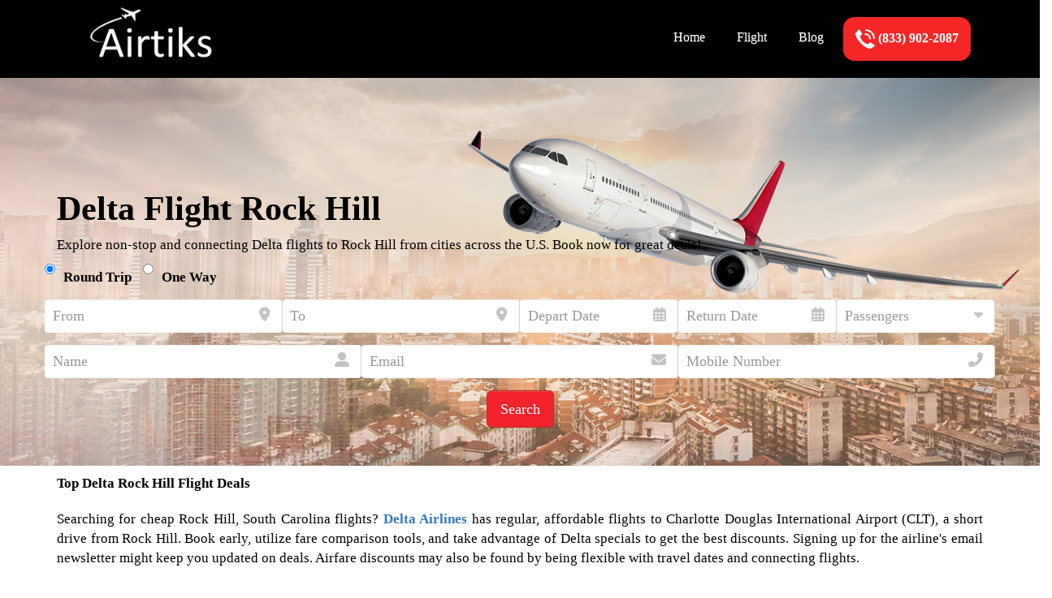

--- FILE ---
content_type: text/html; charset=UTF-8
request_url: https://www.airtiks.com/delta-flights-rock-hill/
body_size: 14834
content:
<!-- <!DOCTYPE html PUBLIC "-//W3C//DTD XHTML 1.0 Transitional//EN" "http://www.w3.org/TR/xhtml1/DTD/xhtml1-transitional.dtd">
<html xmlns="http://www.w3.org/1999/xhtml" lang="en"> -->
<!DOCTYPE html>
<html lang="en">

<head>

  <title>Your Delta Flights to Rock Hill Await! Book Now</title>
          
  <meta name="description" content="Ready for your next adventure? Discover Delta flights to Rock Hill and book now for great deals.
">
  <meta name="keywords" content="Delta Flights Rock Hill, Delta Airlines Rock Hill, Flight Deals Rock Hill, Cheap Flights Rock Hill">

  <meta name="viewport" content="width=device-width, initial-scale=1">
  <meta http-equiv="Content-Type" content="text/html; charset=utf-8" />
  <meta name="google-site-verification" content="TLtDbMe0Unz91PVA7shXhY9iAqZ_vFImXjy_8NSwBF8">
  <meta property="og:title" content="Your Delta Flights to Rock Hill Await! Book Now" >
  <meta property="og:site_name" content="Airtiks">
  <meta property="og:url" content="https://www.airtiks.com/">
  <meta property="og:description" content="Ready for your next adventure? Discover Delta flights to Rock Hill and book now for great deals.
">
  <meta property="og:type" content="website">
  <meta property="og:image" content="https://www.airtiks.com/assets/images/ft1.webp" >




  <link rel="canonical" href="https://www.airtiks.com/delta-flights-rock-hill/">



  <!-- Main StyleSheet -->
  <link href="https://www.airtiks.com/assets/css/style.css" rel="stylesheet" type="text/css" />
  <!-- <link href="https://www.airtiks.com/assets/css/style-global.css" rel="stylesheet" type="text/css" /> -->
  <!-- Color Schemes -->
  <link href="https://www.airtiks.com/assets/css/style-blue.css" rel="stylesheet" type="text/css" />
  <link href="https://www.airtiks.com/assets/css/style-responsive.css" rel="stylesheet" type="text/css" />

  <link href="https://www.airtiks.com/assets/css/font-awesome.css" rel="stylesheet" type="text/css" />
  <!-- <link href="https://www.airtiks.com/assets/css/linear.css" rel="stylesheet" type="text/css" /> -->
  <link rel="icon" type="image/webp" href="https://www.airtiks.com/assets/images/airtiks-new-favicon.webp"><!-- Major Browsers -->
  <script src="https://code.jquery.com/jquery-3.1.1.slim.min.js"></script>
  <link rel="stylesheet" href="https://www.airtiks.com/assets/owl-carousel/owl.carousel.css" type="text/css" />
  <!-- <link rel="stylesheet" href="https://www.airtiks.com/assets/owl-carousel/owl.theme.css" type="text/css" /> -->


  <!-- <script src="https://www.airtiks.com/assets/owl-carousel/owl.carousel.js"></script> -->

  <!-- <script src="https://www.airtiks.com/assets/js/scripts.js"></script> -->

  <!-- <script src="https://code.jquery.com/jquery-3.1.1.slim.min.js"></script> -->

  <!-- FANCYBOX -->
  <!-- <script type="text/javascript" src="https://www.airtiks.com/assets/lightbox/jquery.fancybox.js"></script> -->
  <!-- <link rel="stylesheet" type="text/css" href="https://www.airtiks.com/assets/lightbox/jquery.fancybox.css" media="screen" /> -->
  <!-- <script type="text/javascript">
    $(document).ready(function () {
        $('.fancybox').fancybox();
    });
</script> -->



  <!-- <script type="text/javascript">
  function HideMe(itemID) {
    var myDiv = 'item_' + itemID;
    $(myDiv).fadeOut("slow");
}
</script> -->

  <!-- Global site tag (gtag.js) - Google Analytics -->
  <script async src="https://www.googletagmanager.com/gtag/js?id=G-WSZYF8223G"></script>
  <script>
    window.dataLayer = window.dataLayer || [];

    function gtag() {
      dataLayer.push(arguments);
    }
    gtag('js', new Date());

    gtag('config', 'G-WSZYF8223G');
  </script>

  <style>
    @media all and (max-width: 968px) {
      .navbar-header {
        height: 65px;
      }

      .phone {
        display: none;
      }
    }

    .headerbox {
      background: #000000;
    }

    .phone a {
      background: #f42626;
      padding: 4pxz;
      border-radius: 14px;
    }
    

    .navbar {
      position: initial !important;
      border: none !important;
    }

    .navbar-brand,
    .navbar-nav>li>a {
      text-shadow: 0 1px 0 rgb(255 255 255 / 25%);
      color: white;
    }

    .navbar-toggle {
      background-color: none !important;
      color: white;
    }

    .nav>li>a:focus,
    .nav>li>a:hover {
      text-decoration: none;
      background-color: #eee;
      color: black;
    }

    .dropdown-toggle::after {
      transition: transform 0.15s linear;
    }

    .show.dropdown .dropdown-toggle::after {
      transform: translateY(3px);
    }

    .dropdown-menu {
    background-color: #000000 !important;
    min-width: 538px !important;
    }

    .dropdown-menu a {
      background: none !important;
    }

    .dropdown-menu a:hover {
      background: #f1f3f1 !important;
      width: 100%;
      color: black;

    }

    @media (min-width: 280px) and (max-width:700px) {
      nav ul li a {

        font-size: 13px;

      }

      .dropdown-menu {
        background-color: #000000 !important;
        min-width: 253px !important;
        border: 1px solid #3c3c3c !important;
      }
    }
  </style>


  <link rel="stylesheet" href="//getbootstrap.com/docs/3.4/assets/css/ie10-viewport-bug-workaround.css">

  <!-- Latest compiled and minified CSS -->
  <link rel="stylesheet" href="https://cdn.jsdelivr.net/npm/bootstrap@3.3.7/dist/css/bootstrap.min.css" integrity="sha384-BVYiiSIFeK1dGmJRAkycuHAHRg32OmUcww7on3RYdg4Va+PmSTsz/K68vbdEjh4u" crossorigin="anonymous">

  <!-- Optional theme -->
  <link rel="stylesheet" href="https://cdn.jsdelivr.net/npm/bootstrap@3.3.7/dist/css/bootstrap-theme.min.css" integrity="sha384-rHyoN1iRsVXV4nD0JutlnGaslCJuC7uwjduW9SVrLvRYooPp2bWYgmgJQIXwl/Sp" crossorigin="anonymous">

  <!-- <script src="//code.jquery.com/jquery-1.12.4.min.js"></script> -->

  <!-- Latest compiled and minified JavaScript -->
  <script src="https://cdn.jsdelivr.net/npm/bootstrap@3.3.7/dist/js/bootstrap.min.js" integrity="sha384-Tc5IQib027qvyjSMfHjOMaLkfuWVxZxUPnCJA7l2mCWNIpG9mGCD8wGNIcPD7Txa" crossorigin="anonymous"></script>

  <script src="//getbootstrap.com/docs/3.4/assets/js/ie-emulation-modes-warning.js"></script>

  <style>
    @media (max-width: 576px) {
      .navbar {
        margin-bottom: 0px !important;
      }
    }

    @media screen and (max-device-width: 699px) {
      .fa {

        padding-top: 0px !important;
      }
    }
  </style>
</head>

<body>
  <script>
    function toggleDropdown(e) {
      const _d = $(e.target).closest('.dropdown'),
        _m = $('.dropdown-menu', _d);
      setTimeout(function() {
        const shouldOpen = e.type !== 'click' && _d.is(':hover');
        _m.toggleClass('show', shouldOpen);
        _d.toggleClass('show', shouldOpen);
        $('[data-toggle="dropdown"]', _d).attr('aria-expanded', shouldOpen);
      }, e.type === 'mouseleave' ? 300 : 0);
    }

    $('body')
      .on('mouseenter mouseleave', '.dropdown', toggleDropdown)
      .on('click', '.dropdown-menu a', toggleDropdown);
  </script>
  <!-- <div class="topbutton"><i class="lnr lnr-arrow-up" style="margin-top: 7px;"></i></div> -->
  <div class="headerbox">
    <div class="container">
      <!-- Static navbar -->
      <nav class="navbar">
        <div class="container-fluid mobcontainer-fluid" style="padding-top: 21px;background: #000000!important;">
          <div class="navbar-header">
            <button type="button" class="navbar-toggle collapsed" data-toggle="collapse" data-target="#navbar" aria-expanded="false" aria-controls="navbar">
              <span class="sr-only">Toggle navigation</span>
              <i class="fa fa-bars" aria-hidden="true"></i>
              <span class="icon-bar"></span>
              <span class="icon-bar"></span>
            </button>
            <!-- <a class="navbar-brand" href="#"> -->
              <a href="https://www.airtiks.com/" class="logo"><img src="https://www.airtiks.com/assets/images/airtiks-logo.png" alt="Airtiks Logo" /></a>
            <!-- </a> -->
          </div>
          <div id="navbar" class="navbar-collapse collapse">

            <ul class="nav navbar-nav navbar-right">
              <li class=""><a href="https://www.airtiks.com/">Home</a></li>
              <!-- <li><a href="https://www.airtiks.com/flight-deals/">Flight Deals</a></li> -->

              <li class="nav-item dropdown ">
                <a class="nav-link dropdown-toggle" href="#" id="navbarDropdownMenuLink" data-toggle="dropdown" aria-haspopup="true" aria-expanded="false">
                  Flight
                </a>
                <div class="dropdown-menu" aria-labelledby="navbarDropdownMenuLink">
                 
                  <!-- <div class="dropdown-col" style="display: table-cell;padding: 0px 5px 0px 5px;">
                    <p class="text-center" style="color: #f1f3f1;font-size: 18px;"><b>Deals & Offers</b></p>
                    <a class="dropdown-item" href="https://www.airtiks.com/delta-airlines-deals/">Delta Airlines Deals</a>
                    <a class="dropdown-item" href="https://www.airtiks.com/united-airlines-deals/">United Airlines Deals</a>
                    <a class="dropdown-item" href="https://www.airtiks.com/">American Airlines Deals</a>

                  </div> -->
                  <div class="dropdown-col" style="display: table-cell;padding: 0px 5px 0px 5px;">
                    <p class="text-center" style="color: #f1f3f1;font-size: 18px;"><b>Popular Cities</b></p>
                    <a class="dropdown-item" href="https://www.airtiks.com/best-flight-to-new-york-city/">Flights to New York</a>
                    <a class="dropdown-item" href="https://www.airtiks.com/best-flight-to-los-angeles/">Flights to Los Angeles</a>
                    <a class="dropdown-item" href="https://www.airtiks.com/best-flight-to-atlanta/">Flights to Atlanta</a>
                    <a class="dropdown-item" href="https://www.airtiks.com/best-flight-to-las-vegas/">Flights to Las Vegas</a>
                    <a class="dropdown-item" href="https://www.airtiks.com/best-flight-to-orlando/">Flights to Orlando</a>
                    <a class="dropdown-item" href="https://www.airtiks.com/best-flight-to-chicago/">Flights to Chicago</a>
                    <a class="dropdown-item" href="https://www.airtiks.com/best-flight-to-miami/">Flights to Miami</a>
                    <a class="dropdown-item" href="https://www.airtiks.com/best-flight-to-dallas/">Flights to Dallas</a>
                    <a class="dropdown-item" href="https://www.airtiks.com/best-flight-to-denver/">Flights to Denver</a>
                    <a class="dropdown-item" href="https://www.airtiks.com/best-flight-to-san-francisco/">Flights to San Francisco</a>
                  </div>
                  <div class="dropdown-col" style="display: table-cell;padding: 0px 5px 0px 5px;">
                    <p class="text-center" style="color: #f1f3f1;font-size: 18px;"><b>Popular Routes</b></p>
                    <a class="dropdown-item" href="https://www.airtiks.com/flights/atlanta-to-new-yok/">Atlanta to New York</a>
                    <a class="dropdown-item" href="https://www.airtiks.com/flights/detroit-to-las-vegas/">Detroit to Las Vegas</a>
                    <a class="dropdown-item" href="https://www.airtiks.com/flights/dallas-to-atlanta/">Dallas to Atlanta</a>
                    <a class="dropdown-item" href="https://www.airtiks.com/flights/chicago-to-los-angeles/">Chicago to Las Vegas</a>
                    <a class="dropdown-item" href="https://www.airtiks.com/flights/dallas-to-miami/">Dallas to Miami</a>
                    <a class="dropdown-item" href="https://www.airtiks.com/flights/new-york-to-miami/">New York to Miami</a>
                    <a class="dropdown-item" href="https://www.airtiks.com/flights/new-york-to-las-vegas/">New York to Las Vegas</a>
                    <a class="dropdown-item" href="https://www.airtiks.com/flights/miami-to-atlanta/">Miami to Atlanta</a>
                    <a class="dropdown-item" href="https://www.airtiks.com/flights/atlanta-to-boston/">Atlanta to Boston</a>
                    <a class="dropdown-item" href="	https://www.airtiks.com/flights/las-vegas-to-atlanta/">Las Vegas to Atlanta</a>

                  </div>
                  <div class="dropdown-col" style="display: table-cell;padding: 0px 5px 0px 5px;">
                    <p class="" style="color: #f1f3f1;font-size: 18px;"><b>Popular Airlines</b></p>
                    <a class="dropdown-item" href="https://www.airtiks.com/american-airlines/">American Airlines</a>
                    <a class="dropdown-item" href="https://www.airtiks.com/united-airlines/">United Airlines</a>
                    <a class="dropdown-item" href="https://www.airtiks.com/delta-airlines/">Delta Airlines</a>
                    <a class="dropdown-item" href="https://www.airtiks.com/south-west-airlines/">South West Ariline</a>
                    <a class="dropdown-item" href="https://www.airtiks.com/">Frontier Airline</a>
                    <a class="dropdown-item" href="https://www.airtiks.com/">Skaywest Airline</a>
                    <a class="dropdown-item" href="https://www.airtiks.com/">Air Canada</a>
                    <a class="dropdown-item" href="https://www.airtiks.com/">Spirit Airline</a>
                    <a class="dropdown-item" href="https://www.airtiks.com/">JetBlue Ariline</a>
                    <a class="dropdown-item" href="https://www.airtiks.com/air-alaska-airlines/">Alaska Airline</a>
                    <a class="dropdown-item" href="https://www.airtiks.com/british-airlines/">British Airline</a>
                    
                   
                  </div>
                </div>
              </li>
              <li class=""><a href="https://www.airtiks.com/blog/">Blog</a></li>
              <li class="phone">
                <a href="tel:+18339022087" class="a-css headermobbuttomn"><img src="https://www.airtiks.com/assets/images/i1.png" alt="Phone" /> <b>(833) 902-2087</b></a>
              </li>
            </ul>
          </div><!--/.nav-collapse -->

        </div><!--/.container-fluid -->
        <div class="col-md-2 text-left blog-css-button" style="display: grid!important;">
            <button id="headercall" class="btn btn-success" style="background-image: linear-gradient(to bottom,#ffffff 0,#f7f7f7 100%);border-color: #0e0101;" >
                <a href="tel:+18339022087" class="text-white">(833) 902-2087</a></button>
            </span>
        </div>
      </nav>
    </div>
  </div>
  <!-- /container -->
  <!--/HEADER-->
  <style>
    @media (max-width: 768px) {
    .navbar-toggle {
    
    margin-top: -3px!important;
    
}
    }
  </style>

<section class="banner">
    <section class="overlay mobilewrap">
        <section class="container">
            <h1 class="text-color">Delta Flight Rock Hill</h1>
            <!-- <h2>Cheap Airline Tickets at Discounted Prices </h2> -->
            <p class="text-color">Explore non-stop and connecting Delta flights to Rock Hill from cities across the U.S. Book now for great deals!</p>
            <!-- <h3 class="text-color"><b>Give Us a Call Today</b></h3>
            <div class="calloption">
                <div class="borderside"></div>
                <img src="https://www.airtiks.com/assets/images/i2.png" alt="Phone" /> <a class="a-css" href="tel:+18339022087 "> (833) 902-2087 </a>
            </div> -->
            <form action="#" id="myformid" method="get" style="margin-bottom:-28px;">
                <div class="row">
                    <div class="col-12 order-lg-12 text-light mb-3 mb-lg-0">
                        <div class="custom-control custom-radio custom-control-inline">
                            <input id="roundtrip" name="flight-trip" class="custom-control-input-roundtrip" checked value="RoundTrip" type="radio" required>
                            <label class="custom-control-label" for="roundtrip">Round Trip</label>
                        </div>
                        <div class="custom-control custom-radio custom-control-inline">
                            <input id="roundtrip" name="flight-trip" class="custom-control-input-oneway" value="OneWay" type="radio" required>
                            <label class="custom-control-label" for="oneway">One Way</label>
                        </div>
                    </div>
                    <div class="col-12">
                        <div class="row no-gutters search-input-2">
                            <div class="col-lg-3 form-group">
                                <span class="icon-inside"><i class="fas fa-map-marker-alt" style="font-size: 18px;"></i></span>
                                <input type="text" id="from" class="form-control" name="from" placeholder="From" style="font-size: 18px;" required>
                            </div>
                            <div class="col-lg-3 form-group">
                                <span class="icon-inside"><i class="fas fa-map-marker-alt" style="font-size: 18px;"></i></span>
                                <input type="text" id="to" class="form-control" name="to" placeholder="To" style="font-size: 18px;" required>
                            </div>
                            <div class="col-lg-2 form-group">
                                <input type="text" id="datepicker" name="departdate" class="form-control" autocomplete="off" placeholder="Depart Date" style="font-size: 18px;" required>
                                <span class="icon-inside"><i class="far fa-calendar-alt" style="font-size: 18px;"></i></span>
                            </div>
                            <div class="col-lg-2 form-group">
                                <input id="rtndatepicker" type="text" name="departdate" class="form-control" autocomplete="off" placeholder="Return Date" style="font-size: 18px;" required>
                                <span class="icon-inside"><i class="far fa-calendar-alt" style="font-size: 18px;"></i></span>
                            </div>

                            <div class="col-lg-2 travellers-class form-group">
                                <input type="text" id="flightTravellersClass" class="travellers-class-input form-control" name="flight-travellers-class" placeholder="Passengers" style="font-size: 18px;" required>
                                <span class="icon-inside"><i class="fas fa-caret-down" style="font-size: 18px;"></i></span>
                                <div class="travellers-dropdown">
                                    <div class="row align-items-center">
                                        <div class="col-sm-10">
                                            <p style="font-size: 14px !important;">Adults <small class="text-muted">(12+ yrs)</small></p>
                                        </div>
                                    </div>
                                    <hr class="my-2">
                                    <div class="row align-items-center">
                                        <div class="col-sm-10">
                                            <p style="font-size: 14px !important;">Children <small class="text-muted">(2-12 yrs)</small></p>
                                        </div>
                                    </div>
                                    <hr class="my-2">
                                    <div class="row align-items-center">
                                        <div class="col-sm-10">
                                            <p style="font-size: 14px !important;">Infants <small class="text-muted">(Below 2 yrs)</small></p>
                                        </div>
                                    </div>
                                    <hr class="mt-2">
                                    <div class="mb-3">
                                        <div class="custom-control custom-radio">
                                            <input type="radio" id="flightClassEconomic" name="flightradio" class="flight-class custom-control-input" value="Economic" type="radio">
                                            <label class="custom-control-label" for="flightClassEconomic" style="color: #000!important;">Economic</label>
                                        </div>
                                        <div class="custom-control custom-radio">
                                            <input type="radio" id="flightClassPremiumEconomic" name="flightradio" class="flight-class custom-control-input" value="Premium Economic" type="radio">
                                            <label class="custom-control-label" for="flightClassPremiumEconomic" style="color: #000!important;">Premium Economic</label>
                                        </div>
                                        <div class="custom-control custom-radio">
                                            <input type="radio" id="flightClassBusiness" name="flightradio" class="flight-class custom-control-input" value="Business" type="radio">
                                            <label class="custom-control-label" for="flightClassBusiness" style="color: #000!important;">Business</label>
                                        </div>
                                        <div class="custom-control custom-radio">
                                            <input type="radio" id="flightClassFirstClass" name="flightradio" class="flight-class custom-control-input" value="First Class" type="radio">
                                            <label class="custom-control-label" for="flightClassFirstClass" style="color: #000!important;">First Class</label>
                                        </div>
                                        <button type="button" class="btn btn-default" id="add">+</button>
                                        <button type="button" class="btn btn-default" id="remove">-</button>
                                    </div>
                                    <button class="btn btn-primary btn-block submit-done" type="button">Done</button>
                                </div>
                            </div>
                        </div>
                        <div class="row no-gutters search-input-2">
                            <div class="col-lg-4 form-group">
                                <span class="icon-inside"><i class="fas fa-user-alt" style="font-size: 18px;"></i></span>
                                <input type="text" id="name" class="form-control" name="name" placeholder="Name" style="font-size: 18px;" required>
                            </div>
                            <div class="col-lg-4 form-group">
                                <span class="icon-inside"><i class="fas fa-envelope" style="font-size: 18px;"></i></span>
                                <input type="email" id="email" class="form-control" name="email" placeholder="Email" style="font-size: 18px;" required>
                            </div>
                            <div class="col-lg-4 form-group">
                                <input type="nmber" id="number" name="number" class="form-control" autocomplete="off" placeholder="Mobile Number" style="font-size: 18px;" required>
                                <span class="icon-inside"><i class="fas fa-phone-alt" style="font-size: 18px;"></i></span>
                            </div>
                        </div>
                    </div>
                    <div class="text-center">
                        <button type="submit" class="btn btn-danger btn-lg " style="background: #f2232c;">Search</button>
                    </div>
                </div>

            </form>
        </section>
    </section>
</section>

<!--PAGE-->
<section class="page mobilewrap">
    <!-- dynemic content  -->
    <section class="container">
        <div class="contentsection">
            <!-- <h2 style="font-weight: 900;">
                Best Delta Flight Deals to Las Vegas
            </h2> -->
            <!-- <p class="text-justify" style="text-align: justify;">
                Looking for last minute Delta flight deals to Las Vegas. Score unbeatable prices on non-stop and connecting flights from multiple U.S. cities to Las Vegas with Delta.
            </p>
            <p class="text-justify" style="text-align: justify;">
                With Delta's incredible flight offers, you can set off on an amazing trip to the glamorous city of Las Vegas. Delta provides an easy and reasonably priced means of travelling to this dynamic desert haven, whether your goals are to experience the thrill of world-class entertainment, the exhilaration of renowned casinos, or the enjoyment of delectable cuisine. With a large selection of routes from major American cities, flexible scheduling, and first-rate service, Delta makes sure your journey to Vegas begins as soon as you board the plane. Discover the best airline offers to Las Vegas from Delta and get unique discounts, flexible travel options, and a hassle-free travel experience.
            </p> -->
            <p style="text-align: justify;"><span style="font-family: georgia, palatino, serif;"><strong>Top Delta Rock Hill Flight Deals</strong></span></p>
<p style="text-align: justify;"><span style="font-family: georgia, palatino, serif;">Searching for cheap Rock Hill, South Carolina flights? <a href="https://www.delta.com/" target="_blank" rel="noopener"><strong>Delta Airlines</strong></a> has regular, affordable flights to Charlotte Douglas International Airport (CLT), a short drive from Rock Hill. Book early, utilize fare comparison tools, and take advantage of Delta specials to get the best discounts. Signing up for the airline's email newsletter might keep you updated on deals. Airfare discounts may also be found by being flexible with travel dates and connecting flights.</span></p>
<p style="text-align: justify;">The search results show that Delta Airlines does not have direct flights to Rock Hill, South Carolina. Delta mostly flies to and from big airports and cities, so Rock Hill might not be in their current flight network. If you want to find the cheapest flights to Rock Hill, you should look at other companies or airports close by.<br></p>        </div>
    </section>
    <section class="nobanner" style="background:red;height:130px;">
        <div class="row">
            <div class="col-md-12">
                <h3 class="text-center text-white pt-3" style="color: #fff!important;font-size: 35px; font-weight: 600;"><a href="tel:18339022087" style="color: yellow;"> Call 1-833-902-2087 </a> for the cheapest Delta airline tickets!</h3>
            </div>
        </div>
    </section>
    <br>


    <div class="contentsection mt-4 pt-4 text-center">
        <h2>
            Top Destinations
        </h2>
        <p class="text-center" style="text-align: center!important;">Escape from Rock Hill to any of our top destinations.</p>
    </div>

    <section class="container table-responsive">
        <table class="table table-bordered" style="color: #000;">
            <tr>
                <th style="text-align: center;font-size: 20px;"><b>Airlines</b></th>
                <th style="text-align: center;font-size: 20px;"><b>From</b></th>
                <th style="text-align: center;font-size: 20px;"><b>To</b></th>
                <th style="text-align: center;font-size: 20px;"><b>Starting Price</b></th>
                <th style="text-align: center;font-size: 20px;"><b>Best Deal</b></th>
            </tr>
            <tr style="text-align: center;font-size:18px;">
                <td>Delta Airlines</td>
                <td>Las Vegas</td>
                <td>Los Angeles</td>
                <td>$ 58</td>
                <td><b><a href="tel:18339022087" class="btn btn-defult btn-lg" style="background-color: #f2232c;color:#fff;">833-902-2087</a></b></td>
            </tr>
            <tr style="text-align: center;font-size:18px;">
                <td>Delta Airlines</td>
                <td>Atlanta</td>
                <td>New York</td>
                <td>$ 45</td>
                <td><b><a href="tel:18339022087" class="btn btn-defult btn-lg" style="background-color: #f2232c;color:#fff;">833-902-2087</a></b></td>
            </tr>
            <tr style="text-align: center;font-size:18px;">
                <td>Delta Airlines</td>
                <td>Las Vegas</td>
                <td>New York</td>
                <td>$ 75</td>
                <td><b><a href="tel:18339022087" class="btn btn-defult btn-lg" style="background-color: #f2232c;color:#fff;">833-902-2087</a></b></td>
            </tr>
            <tr style="text-align: center;font-size:18px;">
                <td>Delta Airlines</td>
                <td>Las Vegas</td>
                <td>Chicago</td>
                <td>$ 56</td>
                <td><b><a href="tel:18339022087" class="btn btn-defult btn-lg" style="background-color: #f2232c;color:#fff;">833-902-2087</a></b></td>
            </tr>
            <tr style="text-align: center;font-size:18px;">
                <td>Delta Airlines</td>
                <td>Las Vegas</td>
                <td>Dallas</td>
                <td>$ 50</td>
                <td><b><a href="tel:18339022087" class="btn btn-defult btn-lg" style="background-color: #f2232c;color:#fff;">833-902-2087</a></b></td>
            </tr>
        </table>
    </section>

    <section class="container">
        <div class="contentsection">
            <h2>Find the Cheapest Time to Fly to Rock Hill with Delta</h2>
            <p style="text-align: center!important;">Are you flexible with the dates of your trip?</p>
            <div class="demo">
                <div class="row">
                    <div class="col-md-6">
                        <strong>JAN</strong>
                        <div class="progress pb-5">
                            <div class="progress-bar" role="progressbar" aria-valuenow="0" aria-valuemin="0" aria-valuemax="100" style="width: 50%;height: 20px;">
                                <span>42$</span>
                            </div>
                        </div>
                        <strong>FEB</strong>
                        <div class="progress pb-5">
                            <div class="progress-bar" role="progressbar" aria-valuenow="50" aria-valuemin="0" aria-valuemax="100" style="width: 70%;height: 20px;">
                                <span>52$</span>
                            </div>
                        </div>
                        <strong>MAR</strong>
                        <div class="progress pb-5">
                            <div class="progress-bar" role="progressbar" aria-valuenow="100" aria-valuemin="0" aria-valuemax="100" style="width: 80%;height: 20px;">
                                <span>64$</span>
                            </div>
                        </div>
                        <strong>APR</strong>
                        <div class="progress pb-5">
                            <div class="progress-bar" role="progressbar" aria-valuenow="0" aria-valuemin="0" aria-valuemax="100" style="width: 50%;height: 20px;">
                                <span>69$</span>
                            </div>
                        </div>
                        <strong>MAY</strong>
                        <div class="progress pb-5">
                            <div class="progress-bar" role="progressbar" aria-valuenow="50" aria-valuemin="0" aria-valuemax="100" style="width: 70%;height: 20px;">
                                <span>74$</span>
                            </div>
                        </div>
                        <strong>JUN</strong>
                        <div class="progress">
                            <div class="progress-bar" role="progressbar" aria-valuenow="100" aria-valuemin="0" aria-valuemax="100" style="width: 80%;height: 20px;">
                                <span>70$</span>
                            </div>
                        </div>
                    </div>
                    <div class="col-md-6">
                        <strong>JUL</strong>
                        <div class="progress pb-5">
                            <div class="progress-bar" role="progressbar" aria-valuenow="0" aria-valuemin="0" aria-valuemax="100" style="width: 60%;height: 20px;">
                                <span>63$</span>
                            </div>
                        </div>
                        <strong>AUG</strong>
                        <div class="progress pb-5">
                            <div class="progress-bar" role="progressbar" aria-valuenow="50" aria-valuemin="0" aria-valuemax="100" style="width: 70%;height: 20px;">
                                <span>48$</span>
                            </div>
                        </div>
                        <strong>SEP</strong>
                        <div class="progress pb-5">
                            <div class="progress-bar" role="progressbar" aria-valuenow="100" aria-valuemin="0" aria-valuemax="100" style="width: 80%;height: 20px;">
                                <span>74$</span>
                            </div>
                        </div>
                        <strong>OCT</strong>
                        <div class="progress pb-5">
                            <div class="progress-bar" role="progressbar" aria-valuenow="50" aria-valuemin="0" aria-valuemax="100" style="width: 70%;height: 20px;">
                                <span>60$</span>
                            </div>
                        </div>
                        <strong>NOV</strong>
                        <div class="progress pb-5">
                            <div class="progress-bar" role="progressbar" aria-valuenow="100" aria-valuemin="0" aria-valuemax="100" style="width: 80%;height: 20px;">
                                <span>58$</span>
                            </div>
                        </div>
                        <strong>DEC</strong>
                        <div class="progress pb-5">
                            <div class="progress-bar" role="progressbar" aria-valuenow="100" aria-valuemin="0" aria-valuemax="100" style="width: 80%;height: 20px;">
                                <span>80$</span>
                            </div>
                        </div>
                    </div>
                </div>
            </div>
        </div>
    </section>

    <!-- dynemic content  -->
    <section class="container">
        <div class="contentsection">
            <!-- <h2 style="font-weight: 900;">
                Flight class on Delta Airlines Las VegaU+0073
            </h2>
            <p class="text-justify" style="text-align: justify;">
                Among the top airlines in the US, Delta provides great amenities and in-flight services. The following cabin classes are available when you book with Delta Airline:
            </p>
            <ul>
                <li><b>Delta One </b>
                    <p style="text-align: justify;">Accessible on a few short-haul flights, as well as all long-haul flights. Delta One offers opulent extras such as flat-bed conversion seats and a personal in-cabin flight attendant.</p>
                </li>
                <li><b>Premium Select </b>
                    <p style="text-align: justify;">Take advantage of more legroom, a broader seat, more recline, and premium amenities.</p>
                </li>
                <li><b>First Class </b>
                    <p style="text-align: justify;">Savour excellent comfort, features, and services. Priority check-in and boarding are available.</p>
                </li>
                <li><b>Delta Comfort</b>
                    <p style="text-align: justify;">Enjoy early boarding and landing, with up to 3" more legroom, and a designated area for your overhead bin.</p>
                </li>
                <li><b>Main Cabin </b>
                    <p style="text-align: justify;">Savour free seat selection, free food, and the freedom to plan your travel without incurring any costs.</p>
                </li>
            </ul>
            <h2 style="font-weight: 900;">
                How to find cheap flights to  with Delta?
            </h2>
            <p style="text-align: justify;">Here are some tips to find cheap flights to  with Delta:</p>
            <ul>
                <li><b>1. Be flexible with travel dates: </b>
                    <p style="text-align: justify;">Using Delta's low-fare calendar, you can easily see the cheapest days to fly and adjust your travel dates accordingly. Midweek flights are typically more affordable.</p>
                </li>
                <li><b>2. Book well in advance: </b>
                    <p style="text-align: justify;">Aim to book your flights at least 4-6 weeks in advance when possible. Last-minute fares are generally more expensive.</p>
                </li>
                <li><b>3. Consider alternate airports: </b>
                    <p style="text-align: justify;">Delta flies to both Las Vegas McCarran International Airport and the smaller Henderson Executive Airport. Sometimes, flights to the latter can be cheaper.</p>
                </li>

                <li><b>4. Use Delta's deals and promotions: </b>
                    <p style="text-align: justify;">Check Delta's website regularly for flash sales, promo codes, and discounted vacation packages that bundle flights and hotels.</p>
                </li>
                <li><b>5. Subscribe to fare alerts: </b>
                    <p style="text-align: justify;">Sign up for Delta's fare alerts to be notified when prices drop for your desired route and travel dates.</p>
                </li>
                <li><b>6. Be strategic with connections: </b>
                    <p style="text-align: justify;">While non-stop flights are convenient, connecting flights can sometimes be significantly cheaper. Look for routes with short layovers.</p>
                </li>
                <li><b>7. Use travel apps and websites:</b>
                    <p style="text-align: justify;">Platforms like Airtiks, Rapido Air, and Google Flights can help you compare prices across different dates and find the best Delta deals.</p>
                </li>

            </ul>
            <p style="text-align: justify;">By being flexible, booking early, exploring alternate airports and connections, and taking advantage of Delta's deals and promotions, you can increase your chances of snagging the cheapest flights to Las Vegas.</p> -->
            <p style="text-align: justify;"><span style="font-family: georgia, palatino, serif; font-size: 12pt;"><strong>Delta Rock Hill Flight Class</strong></span></p>
<p style="text-align: justify;"><span style="font-family: georgia, palatino, serif; font-size: 12pt;">Delta Airlines operates multiple flight classes to Rock Hill from Charlotte Douglas International Airport:</span></p>
<ol style="text-align: justify;">
<li><span style="font-family: georgia, palatino, serif; font-size: 12pt;">First Class: Enjoy the highest level of comfort and personalized service with roomy seats, early access to the plane, free gourmet meals, drinks, and entertainment choices. People in first class can also change or cancel their tickets more easily.</span></li>
<li><span style="font-family: georgia, palatino, serif; font-size: 12pt;">Delta One: On long-haul trips, you can enjoy luxury with fully lie-flat beds, a variety of delicious meals, personalized service, and access to private airport bars.</span></li>
<li><span style="font-family: georgia, palatino, serif; font-size: 12pt;">Delta Premium Select: Upgrade your trip with Delta Premium Select, which gives you more space, better food options, faster service, personal video screens, and free drinks throughout the flight.</span></li>
<li><span style="font-family: georgia, palatino, serif; font-size: 12pt;">Delta Comfort+: More width, priority boarding, more space in the overhead bins, comfy seats, and free snacks and drinks make this option even more comfortable.</span></li>
<li><span style="font-family: georgia, palatino, serif; font-size: 12pt;">The main cabin is a safe option for all travelers, with free snacks, drinks, and entertainment. You can change your tickets whenever you want, and you can earn prize points that you can use for future trips.</span></li>
<li><span style="font-family: georgia, palatino, serif; font-size: 12pt;">Basic Economy: Travel cheaply with lower prices and still get Delta's trusted services and basic amenities. You are given a seat assignment at check-in, which makes this a cheap way to get to Rock Hill.</span></li>
</ol>
<p style="text-align: justify;"><span style="font-family: georgia, palatino, serif; font-size: 12pt;">How to Find Cheap Delta <a href="https://www.airtiks.com/best-flight-to-rock-hill/" target="_blank" rel="noopener"><strong>Flights to Rock Hill</strong></a></span></p>
<p style="text-align: justify;"><span style="font-family: georgia, palatino, serif; font-size: 12pt;"><strong>Tips for finding cheap Delta flights to Rock Hill:</strong></span></p>
<p style="text-align: justify;"><span style="font-family: georgia, palatino, serif; font-size: 12pt;"><a href="https://www.airtiks.com/" target="_blank" rel="noopener"><strong>Early booking</strong></a>: Reserving tickets early might save you money since prices rise closer to departure.</span></p>
<p style="text-align: justify;"><span style="font-family: georgia, palatino, serif; font-size: 12pt;">Flexible dates: Searching for flights across many days or weeks might discover the best deals. Prices vary by demand and may be lower on some days.</span></p>
<p style="text-align: justify;"><span style="font-family: georgia, palatino, serif; font-size: 12pt;">Use online tools: Skyscanner, Kayak, and Google Flights make it easy to compare Delta's costs and get the cheapest discounts.</span></p>
<p style="text-align: justify;"><span style="font-family: georgia, palatino, serif; font-size: 12pt;">Consider other airports: Charlotte Douglas International Airport is nearest to Rock Hill, while Greenville-Spartanburg International Airport (GSP) may have cheaper rates.</span></p>
<p style="text-align: justify;"><span style="font-family: georgia, palatino, serif; font-size: 12pt;">Subscribe for alerts: Delta's email newsletter and fare notifications will tell you about Rock Hill route specials, offers, and discounts.</span></p>
<p style="text-align: justify;"><span style="font-family: georgia, palatino, serif; font-size: 12pt;">You may get the cheapest Rock Hill flights by using these methods and booking directly from Delta Airlines or a reliable travel agency.</span></p>
<p style="text-align: justify;"><span style="font-family: georgia, palatino, serif;"><strong>The best time to book a Delta flight to Rock Hill</strong></span></p>
<p style="text-align: justify;"><span style="font-family: georgia, palatino, serif;">Timing is key when booking a Delta flight to Rock Hill to secure the best deals. Research suggests that booking your flight approximately six to eight weeks before your desired departure date often yields the lowest fares. Be that as it may, it's imperative to stay adaptable as costs can vary due to components like requests and regular patterns. Keeping an eye on fare alerts and monitoring price changes can assist you catch the foremost prudent alternatives. Whether you're planning a business trip or a leisure getaway, strategic booking ensures you get the most value out of your Delta flight to Rock Hill, enhancing your travel experience. In general, four to six weeks ahead of time is the best time to book a Delta trip to Rock Hill. Prices tend to go up closer to the trip dates, so booking during this time can help you find the best deals.</span><br><span style="font-family: georgia, palatino, serif;">To add to that, Monday is usually the cheapest day of the week to fly to Rock Hill. You can also save money by being willing to fly during the off-season, which according to Skyscanner is currently May.</span><br><span style="font-family: georgia, palatino, serif;">You can find the best deals by keeping an eye on Delta's website, travel comparison sites like Skyscanner and Travelocity, and online travel agencies for any Rock Hill deals or special promotions.</span><br></p>        </div>
    </section>

    <section class="nobanner" style="background:red;height:130px;">
        <div class="row">
            <div class="col-md-12">
                <h3 class="text-center text-white pt-3" style="color: #fff!important;font-size: 35px; font-weight: 600;"><a href="tel:18339022087" style="color: yellow;"> Call 1-833-902-2087 </a> for the cheapest Delta airline tickets!</h3>
            </div>
        </div>
    </section>
    <br>

    <section class="contentsection ">
        <h2 style="font-weight: 900;">Popular Domestic Routes</h2>
        <div class="container">
            <table class="table table-bordered">
                <tr style="font-size:18px;">
                    <td><b><a href="https://www.airtiks.com/flights/atlanta-to-new-york-city/">Atlanta to New York Flights</a></b></td>
                    <td><b><a href="https://www.airtiks.com/flights/phoenix-to-dallas/">Phoenix to Dallas Flights</a></b></td>
                    <td><b><a href="https://www.airtiks.com/flights/las-vegas-to-minneapolis/">Las Vegas to Minneapolis Flights</a></b></td>
                </tr>
                <tr style="font-size:18px;">
                    <td><b><a href="https://www.airtiks.com/flights/las-vegas-to-los-angeles/">Las Vegas to Los Angeles Flights</a></b></td>
                    <td><b><a href="https://www.airtiks.com/flights/los-angeles-to-las-vegas/">Los Angeles to Las Vegas Flights</a></b></td>
                    <td><b><a href="https://www.airtiks.com/flights/san-francisco-to-honolulu/">San Francisco to Honolulu Flights</a></b></td>
                </tr>
                <tr style="font-size:18px;">
                    <td><b><a href="https://www.airtiks.com/flights/new-york-city-to-miami/">New York to Miami Flights</a></b></td>
                    <td><b><a href="https://www.airtiks.com/flights/chicago-to-las-vegas/">Chicago to Las Vegas Flights</a></b></td>
                    <td><b><a href="https://www.airtiks.com/flights/raleigh-to-miami/">Raleigh to Miami Flights</a></b></td>
                </tr>
                <tr style="font-size:18px;">
                    <td><b><a href="https://www.airtiks.com/flights/chicago-to-seattle/">Chicago to Seattle Flights</a></b></td>
                    <td><b><a href="https://www.airtiks.com/flights/los-angeles-to-miami/">Los Angeles to Miami Flights</a></b></td>
                    <td><b><a href="https://www.airtiks.com/flights/new-york-to-las-vegas/">New York to Las Vegas</a></b></td>
                </tr>
                <tr style="font-size:18px;">
                    <td><b><a href="https://www.airtiks.com/flights/chicago-to-los-angeles/">Chicago to Los Angeles</a></b></td>
                    <td><b><a href="https://www.airtiks.com/flights/atlanta-to-boston/">Atlanta to Boston Flights</a></b></td>
                    <td><b><a href="https://www.airtiks.com/flights/dallas-to-san-diego/">Dallas to San Diego Flights</a></b></td>
                </tr>
                <tr style="font-size:18px;">
                    <td><b><a href="https://www.airtiks.com/flights/los-angeles-to-atlanta/">Los Angeles to Atlanta Flights</a></b></td>
                    <td><b><a href="https://www.airtiks.com/flights/new-york-to-dallas/">New York to Dallas Flights</a></b></td>
                    <td><b><a href="https://www.airtiks.com/flights/san-francisco-to-dallas/">San Francisco to Dallas Flights</a></b></td>
                </tr>
            </table>
        </div>
    </section>
    <section class="contentsection ">
        <h2 style="font-weight: 900;">Explore More</h2>
        <div class="container">
            <table class="table table-bordered">
                <tr style="font-size:18px;">
                    <td><b><a href="https://www.omeeyo.com/places/las-vegas/things-to-do/">Places to Visit in Las Vegas</a></b></td>
                    <td><b><a href="https://www.omeeyo.com/places/los-angeles/">Places to Visit in Los Angeles</a></b></td>
                    <td><b><a href="https://www.omeeyo.com/places/san-francisco/">Places to Visit in San Diego</a></b></td>
                </tr>
                <tr style="font-size:18px;">
                    <td><b><a href="https://www.omeeyo.com/places/boston/things-to-do/">Places to Visit in Boston</a></b></td>
                    <td><b><a href="https://www.omeeyo.com/places/san-francisco/">Places to Visit in San Francisco</a></b></td>
                    <td><b><a href="https://www.omeeyo.com/places/miami/">Places to Visit in Miami</a></b></td>
                </tr>
                <tr style="font-size:18px;">
                    <td><b><a href="https://www.omeeyo.com/places/seattle/">Places to Visit in Seattle</a></b></td>
                    <td><b><a href="https://www.omeeyo.com/places/puerto-rico/">Places to Visit in Puerto Rico</a></b></td>
                    <td><b><a href="https://www.omeeyo.com/places/chicago/">Places to Visit in Chicago</a></b></td>
                </tr>
                <tr style="font-size:18px;">
                    <td><b><a href="https://www.omeeyo.com/places/honolulu/">Places to Visit in Honolulu</a></b></td>
                    <td><b><a href="https://www.omeeyo.com/places/dallas/">Places to Visit in Dallas</a></b></td>
                    <td><b><a href="https://www.omeeyo.com/places/orlando/">Places to Visit in Orlando</a></b></td>
                </tr>
                <tr style="font-size:18px;">
                    <td><b><a href="https://www.omeeyo.com/places/baltimore/">Places to Visit in Baltimore</a></b></td>
                    <td><b><a href="https://www.omeeyo.com/places/houston/">Places to Visit in Houston</a></b></td>
                    <td><b><a href="https://www.omeeyo.com/places/philadelphia/">Places to Visit in Philadelphia</a></b></td>
                </tr>
                <tr style="font-size:18px;">
                    <td><b><a href="https://www.omeeyo.com/places/denver/">Places to Visit in Denver</a></b></td>
                    <td><b><a href="https://www.omeeyo.com/places/san-jose/">Places to Visit in San Jose</a></b></td>
                    <td><b><a href="https://www.omeeyo.com/places/newark/things-to-do/">Places to Visit in Newark</a></b></td>
                </tr>
            </table>
        </div>
    </section>

    <!-- dynemic FAQ -->
    
    

    <!-- <section class="">
        <div class="row">
            <div class="col-md-12 lastbanner" style="background-color:#131724;height: 331px;margin-bottom: -70px;">
                <h2 style="text-align: center!important;color:#c9c9c9;margin-top: 90px;font-size: 37px;"><b>Unlock Your Wanderlust: Seamless Flight Ticket Awaits You!</b></h2>
                <a href="tel:+18339022087 " class="btn btn-success btn-lg bannerbtn" style="color:#000000!important;background:#fff;border-color:#fff;margin-top: 43px;margin-left: 605px;color:#fff;"><b>(833) 902-2087</b></a>
            </div>
        </div>
    </section> -->
</section>
<!--PAGE ENDS-->
<link rel="stylesheet" href="https://cdnjs.cloudflare.com/ajax/libs/font-awesome/6.5.1/css/all.min.css">
<link href="https://code.jquery.com/ui/1.10.2/themes/smoothness/jquery-ui.css" rel="Stylesheet">
<script src="https://code.jquery.com/jquery-3.6.0.js"></script>
<script src="https://code.jquery.com/ui/1.10.2/jquery-ui.js"></script>
<script src="https://code.jquery.com/jquery-migrate-3.0.0.min.js"></script>
<script src="https://cdn.jsdelivr.net/npm/sweetalert2@11.10.6/dist/sweetalert2.all.min.js"></script>
<link href="https://cdn.jsdelivr.net/npm/sweetalert2@11.10.6/dist/sweetalert2.min.css" rel="stylesheet">
<style>
    .progress {
        overflow: visible;
        margin-bottom: 26px;
        height: 4px;

        .progress-bar {
            background-color: #5c4084;
            position: relative;
            border-radius: 4px;

            span {
                background-color: #5c4084;
                position: absolute;
                bottom: -20px;
                font-size: 15px;
                line-height: 10px;
                padding: 2px 3px 2px 4px;
                right: -1.4em;
                border-radius: 5px;
            }

            span:after {
                bottom: 100%;
                left: 50%;
                border: solid transparent;
                content: " ";
                height: 0;
                width: 0;
                position: absolute;
                pointer-events: none;
                border-color: rgba(255, 255, 255, 0);
                border-bottom-color: #5c4084;
                border-width: 5px;
                margin-left: -5px;
            }
        }
    }

    .page .contentsection h2 {
        display: table;
        width: 70%;
        text-align: center;
        font-size: 30px;
        font-weight: 300;
        margin: 38px auto 30px auto;
        padding-bottom: 30px;
        position: relative;
        font-weight: 600;
    }


   
   
    h2,
    h3,
    h4,
    h5,
    h6 {
        color: #000;
        font-weight: 600;
        font-family: 'Amiri';

    }

    p {
        text-align: justify !important;
    }


    h4 {
        color: lighten(#5c3d86, 30%);
        font-size: 24px;
        font-weight: 400;
        text-align: center;
        margin: 0 0 35px 0;
    }

    .demo {
        padding: 30px 0;
    }
</style>
<style>
    /* banner */
    @media (max-width: 768px) {
        .lastbanner {
            margin-top: -60px;
        }

        .lastbanner h2 {
            padding-top: 23px;
        }

    }

    @media (max-width: 768px) {
        .twentyoff {
            margin-left: 113px !important;
            padding: 17px !important;
        }

        .nobanner {
            height: 360px !important;
        }

        .bannerbtn {
            margin-left: 123px !important;
            margin-top: 21px !important;
        }

        .bannertext {
            font-size: 16px !important;
            margin-top: 16px !important;
        }
        h1{
        color: #fff !important;
    text-align: left;
        }
    }

    /* banner end */


    body {
        font-family: 'Amiri';
    }

    h1 {
        font-family: 'Amiri';
    }

    h2 {
        font-family: 'Amiri';
    }

    h3 {
        font-family: 'Amiri';
    }

    .contact-sec {
        background: black;
        height: 128px;
    }

    @media (max-width: 768px) {
        .button-sec {

            margin-top: -10px !important;
        }

        .item h4 a {
            font-size: 25px !important;
            font-weight: bold;
        }

    }

    @media (max-width: 525px) {
        .page .contentsection-3 img.featured {
            width: 234px;
            height: auto;
            margin-left: 35px;
        }
    }

    @media (min-device-width: 300px) and (max-device-width: 359px) {

        .banner .calloption {
            width: 248px !important;
            margin-left: 14px;
            margin-right: 31px;
            margin-bottom: 7px;

            background: #000 !important;
            color: #fff;

        }

        .banner h1 {
            text-align: center;
        }
    }

    @media (min-device-width: 360px) and (max-device-width: 400px) {

        .contact-sec {
            background: black;
            height: 160px;

        }

        .banner .calloption {
            width: 248px !important;
            margin-left: 41px;
            margin-right: 41px;
            margin-bottom: 7px;
            background: #000 !important;
            color: #fff;
        }

        .banner h1 {
            text-align: center !important;
        }
    }

    @media (min-device-width: 701px) and (max-device-width: 1000px) {
        .contact-sec {
            margin-top: 147px;
        }

        .banner h1 {
            text-align: center;
        }
    }

    @media (min-device-width: 526px) and (max-device-width: 700px) {
        .contact-sec {
            margin-top: 254px;
        }

        .banner .calloption {

            background: #000 !important;
            color: #fff;
        }

    }

    h1{
        color: #000!important;text-align: left;
    }
    .banner .calloption {
        background: #f2232c;
        color: #fff;
    }

    .banner h1 {
        text-align: left;

    }

    /* .banner {
    background: url(assets/images/Cheap-Airline-Tickets-Banner-1.webp) no-repeat center center;
    background-size: cover;
    } */

    .page .contentsection-2 {
        float: left;
        width: 100%;
        margin: 10px 0 0 0;
        padding: 50px 0 50px 0;
        border-top: 0px solid #ccc;
        border-bottom: 1px solid #ccc;
    }

    p {
        font-size: 17px !important;
    }

    .owl-item {
        margin-left: 50px;
    }

    .no-gutters {
        margin-right: 0;
        margin-left: 0;
    }

    .no-gutters>[class*=col-] {
        padding-right: 0;
        padding-left: 0;
    }

    .icon-inside {
        position: absolute;
        right: 15px;
        top: calc(50% - 11px);
        pointer-events: none;
        font-size: 18px;
        font-size: 1.125rem;
        color: #c4c3c3;
        z-index: 3;
    }

    .form-group .form-control,
    .search-input-2 .custom-select {
        border-left: none;
        border-top: none;
        border-bottom: none;
    }

    .form-control:not(.form-control-sm) {
        padding: 0.81rem 0.96rem;
        height: inherit;
    }

    .form-control,
    .custom-select {
        border-color: #d5d3d3;
        font-size: 15px;
        color: #777;
    }

    .custom-control-inline {
        display: -ms-inline-flexbox;
        display: inline-flex;
        margin-right: 1rem;
        font-size: 17px;
    }

    input[type=checkbox],
    input[type=radio] {
        margin: -5px 0 0;
        margin-top: 1px \9;
        line-height: normal;
        margin-right: 10px;
    }
</style>
<!-- NEW WORK -->

<!-- dropdown css form  -->
<style>
    @media (max-width: 768px) {
        #myformid {
            margin-bottom: 13px !important;
        }

        .btn-danger {
            background-color: #ffffff !important;
            color: #000 !important;
            border-color: #ffffff;
        }

        .custom-control-label {
            color: #fff !important;
        }

        label {
            color: #000 !important;
        }

        #flightTravellersClass {
            color: #000 !important;
        }

        div:where(.swal2-container).swal2-center>.swal2-popup {
            grid-column: 2;
            grid-row: 2;
            place-self: center center;
            margin-top: -674px;
        }

    }

    .travellers-dropdown {
        display: none;
        position: absolute;
        background-color: #fff;
        border: 1px solid #ccc;
        padding: 10px;
        z-index: 1000;
        padding-right: 37px;
    }

    .travellers-dropdown p {
        margin-bottom: 5px;
    }

    .travellers-dropdown hr {
        margin: 5px 0;
    }
    
</style>
<!-- search city API  -->
<script type="text/javascript">
    $(document).ready(function() {

        $("#from").autocomplete({

            source: function(request, response) {
                // console.log(request.term);
                $.ajax({
                    url: "https://www.airtiks.com/get-data",
                    dataType: "json",
                    type: "GET",
                    data: {
                        q: request.term
                    },

                    success: function(data) {
                        // console.log(data);

                        response($.map(data, function(value, key) {
                            return {
                                label: value,
                                value: key
                            };
                        }));
                    }
                });
            },
            minLength: 3,
            select: function(event, ui) {},
            open: function() {
                $(this).removeClass("ui-corner-all").addClass("ui-corner-top");
            },
            close: function() {
                $(this).removeClass("ui-corner-top").addClass("ui-corner-all");
            }

        });

        $("#to").autocomplete({
            source: function(request, response) {
                // console.log('to');
                $.ajax({
                    url: "https://www.airtiks.com/get-data",
                    dataType: "json",
                    type: "GET",
                    data: {
                        q: request.term
                    },
                    success: function(data) {
                        response($.map(data, function(value, key) {
                            return {
                                label: value,
                                value: key
                            };
                        }));
                    }
                });
            },
            minLength: 3,
            select: function(event, ui) {},
            open: function() {
                $(this).removeClass("ui-corner-all").addClass("ui-corner-top");
            },
            close: function() {
                $(this).removeClass("ui-corner-top").addClass("ui-corner-all");
            }

        });
    });
</script>
<!-- form submit -->
<script>
    $(document).ready(function() {
        $('#myformid').submit(function() {


            // alert("hello");
            var roundtrip = $("input[type='radio']#roundtrip:checked").val();
            // var roundtrip = $("#roundtrip").val();
            // var oneway = $("#oneway").val();
            var from = $("#from").val();
            var to = $("#to").val();
            var departdate = $("#datepicker").val();
            var rtndatepicker = $("#rtndatepicker").val();
            var flightTravellersClass = $("#flightTravellersClass").val();
            var name = $("#name").val();
            var email = $("#email").val();
            var number = $("#number").val();

            // alert(to);

            $.ajax({
                type: 'POST',
                url: 'https://www.airtiks.com/search-flight/',
                //  data: JSON.stringify($('#frmpage').serialize()),
                data: JSON.stringify({
                    roundtrip: roundtrip,
                    // oneway: oneway,
                    from: from,
                    to: to,
                    departdate: departdate,
                    rtndatepicker: rtndatepicker,
                    flightTravellersClass: flightTravellersClass,
                    name: name,
                    email: email,
                    number: number,

                }),
                dataType: 'json',
                contentType: 'application/json;charset=utf-8',
                success: function(data) {
                    if (data == 1) {
                        Swal.fire({
                            title: "Success",
                            text: "You clicked the button!",
                            icon: "success"
                        }).then((result) => {
                            setTimeout(function() {
                                window.location.href = "https://www.airtiks.com/thank-you";
                            }, 1000); // Adjust the delay (in milliseconds) as needed

                        });
                    }
                }
            })
            return false;
        });


    });
</script>
<!-- date datepicker -->
<script>
    $(function() {
        $("#datepicker").datepicker();
        $("#rtndatepicker").datepicker();
    });
</script>
<!-- droupdown change and increment and decrement-->
<script>
    $(document).ready(function() {
        // Show/hide dropdown on click
        $("#flightTravellersClass").click(function() {
            $(".travellers-dropdown").toggle();
        });

        // Close dropdown when "Done" button is clicked
        $(".submit-done").click(function() {
            $(".travellers-dropdown").hide();
        });

        var count = 0;

        $("#add, #remove").click(function(event) {
            // Prevent the default behavior of closing the dropdown
            event.stopPropagation();

            if ($(this).attr('id') === 'add') {
                count++;
            } else {
                count--;
            }

            updateInputValue();
        });

        $("#flightClassEconomic, #flightClassPremiumEconomic, #flightClassBusiness, #flightClassFirstClass").click(function(event) {
            // Prevent the default behavior of closing the dropdown
            event.stopPropagation();

            updateInputValue();
        });

        function updateInputValue() {
            var radioValue = $("input[name='flightradio']:checked").val();
            $("#flightTravellersClass").val(count + '-' + radioValue);
        }
    });
</script>
<!-- round trip and oneway  -->
<script>
    $(".custom-control-input-oneway").click(function() {
        $("#rtndatepicker").attr('disabled', true);
    });
    $(".custom-control-input-roundtrip").click(function() {
        $("#rtndatepicker").attr('disabled', false);
    });
</script>


	<!--FOOTER-->
	<footer class="mobilewrap">
		<section class="container">
			<div class="row">
				<div class="col-md-3">
					<div class="pt-3 text-center">
					<img src="https://www.airtiks.com/assets/images/airtiks-logo.png" alt="airtiks logo" class="img-fluid">
					</div>
					<div class="pt-3">
					<a href="tel:+18339022087" class="footer-btn btn btn-danger btn-lg" style="background:#f42626 !important;;margin-left: 50px;"><b>(833) 902-2087</b></a>
					</div>

				</div>
				<div class="col-md-3 mt-4 footer-content-inline areamain">
					<h3 style="color: white!important;">Top Destination</h3>
					
					<p class="pt-2 area"><a href="https://www.airtiks.com/best-flight-to-new-york-city/">Flights to New York</a></p>
					<p  class="area"><a href="https://www.airtiks.com/best-flight-to-los-angeles/">Flights to Los Angeles</a></p>
					<p class="area"><a href="https://www.airtiks.com/best-flight-to-atlanta/">Flights to Atlanta</a></p>
					<p class="area"><a href="https://www.airtiks.com/best-flight-to-houston/">Flights to Houston</a></p>
					<p class="area"><a href="https://www.airtiks.com/best-flight-to-dallas/">Flights to Dallas</a></p>
					<p class="area"><a href="https://www.airtiks.com/best-flight-to-chicago/">Flights to Chicago</a></p>
					<p class="area"><a href="https://www.airtiks.com/best-flight-to-tampa/">Flights to Tampa</a></p>
					<p class="area"><a href="https://www.airtiks.com/best-flight-to-san-diego/">Flights to San Diego</a></p>
					<p class="area"><a href="https://www.airtiks.com/best-flight-to-boston/">Flights to Boston</a></p>
				</div>
				<div class="col-md-3 mt-4 footer-content-inline areamain">
					<h3 style="color: white!important;">Top Route</h3>
					<p class="pt-2 area"><a href="https://www.airtiks.com/flights/atlanta-to-orlando/">Atlanta to Orlando</a></p>
					<p class="area"><a href="https://www.airtiks.com/flights/las-vegas-to-los-angeles/">Las Vegas to Los Angeles</a></p>
					<p class="area"><a href="https://www.airtiks.com/flights/new-york-to-los-angeles/">New York to Los Angeles</a></p>
					<p class="area"><a href="https://www.airtiks.com/flights/denver-to-las-vegas/">Denver to Las Vegas</a></p>
					<p class="area"><a href="https://www.airtiks.com/flights/los-angeles-to-san-francisco/">Los Angeles to San Francisco</a></p>
					<p class="area"><a href="https://www.airtiks.com/flights/atlanta-to-fort-lauderdale/">Atlanta to Fort Lauderdale</a></p>
					<p class="area"><a href="https://www.airtiks.com/flights/denver-to-phoenix/">Denver to Phoenix</a></p>
					<p class="area"><a href="https://www.airtiks.com/flights/atlanta-to-new-york/">Atlanta to New York</a></p>
					<p class="area"><a href="https://www.airtiks.com/flights/los-angeles-to-chicago/">Los Angeles to Chicago</a></p>
					
				</div>
				<div class="col-md-3 mt-4 footer-content-inline areamain">
					<h3 style="color: white!important;">Contact Us</h3>
					<p class="pt-2 area" style="color: #fff;">Address: &nbsp; 1000 Marietta St NW #118 Atlanta, GA 30318, USA</p>
					<p class="area" style="color: #fff;"><i class="fa fa-phone"></i> Phone: &nbsp; <a href="tel:+18339022087">+1 (833) 902-2087</a></p>
					<p class="area" style="color: #fff;"><i class="fa fa-envelope"></i> Email: &nbsp; info@airtiks.com</p>
				</div>
			</div>

			<div class="footerbottom">
				<div class="copyright">Copyright &copy; 2025 Air Tiks. All Rights Reserved</div>
				<!-- <div class="socialmedia">
					<p class="text-white">Stay Connected:</p>
					<a href="#" class="facebook"><i class="fa fa-facebook" style="margin-top: 7px;"></i></a>
					<a href="#" class="twitter"><i class="fa fa-twitter" style="margin-top: 7px;"></i></a>
					<a href="#" class="linkedin"><i class="fa fa-linkedin" style="margin-top: 7px;"></i></a>
					<a href="#" class="gplus"><i class="fa fa-google-plus" style="margin-top: 7px;"></i></a>
				</div> -->
			</div>
		</section>
	</footer>
	<!--/FOOTER-->


	<script type="text/javascript">
		
		$(function () {
			$('a.scroll').click(function () {
				if (location.pathname.replace(/^\//, '') == this.pathname.replace(/^\//, '') && location
					.hostname == this.hostname) {
					var target = $(this.hash);
					target = target.length ? target : $('[name=' + this.hash.slice(1) + ']');
					if (target.length) {
						$('html,body').animate({
							scrollTop: target.offset().top - 94
						}, 2000);
						return false;
					}
				}
			});
		});
	</script>

<!-- <script src="//ajax.googleapis.com/ajax/libs/jquery/1.11.0/jquery.min.js"></script> -->


	<!-- Global site tag (gtag.js) - Google Ads: 996645053 -->
<script async src="https://www.googletagmanager.com/gtag/js?id=AW-996645053"></script>
<script>
  window.dataLayer = window.dataLayer || [];
  function gtag(){dataLayer.push(arguments);}
  gtag('js', new Date());

  gtag('config', 'AW-996645053');
</script>
<!-- Event snippet for Website sale conversion page -->
<script>
  gtag('event', 'conversion', {
      'send_to': 'AW-996645053/KD1eCNe2uPsBEL2xntsD',
      'transaction_id': ''
  });
</script>

<!-- Default Statcounter code for Airtiks
https://www.airtiks.com/ -->
<script type="text/javascript">
var sc_project=12745823; 
var sc_invisible=1; 
var sc_security="85bb6878"; 
</script>
<script type="text/javascript"
src="https://www.statcounter.com/counter/counter.js"
async></script>
<noscript><div class="statcounter"><a title="Web Analytics
Made Easy - Statcounter" href="https://statcounter.com/"
target="_blank"><img class="statcounter"
src="https://c.statcounter.com/12745823/0/85bb6878/1/"
alt="Web Analytics Made Easy - Statcounter"
referrerPolicy="no-referrer-when-downgrade"></a></div></noscript>
<!-- End of Statcounter Code -->
</body>

</html>

<style>
	footer .footerbottom{
	float: left; width: 100%; margin:6px 0 0 0; padding: 25px 0 0 0;
}

 
@media (max-width: 768px){
		img{
			margin-top: 34px;
		}
        .footer-btn {
			margin-left: 113px !important;
			border-color: #f42626;
			color: #fff!important;

        }
		h3{
			font-size: 32px!important;
		}
		.area{
			padding-bottom: 4px!important;
			text-align: center!important;
			
			
		}
		.areamain{
			text-align: center!important;
		}
    }
	
</style>

--- FILE ---
content_type: text/css
request_url: https://www.airtiks.com/assets/css/style.css
body_size: 4392
content:
html, body, div, span, applet, object, iframe, h1, h2, h3, h4, h5, h6, p, blockquote, a, abbr, acronym, big, font, img, small, center, dl, dt, dd, ol, ul, li, fieldset, form, label, legend, table, tbody, tfoot, thead, tr, th, td {margin:0; padding:0; border:0; outline:0; font-size:100%;}
body {line-height:normal;}
ol, ul {list-style:none;}
blockquote, q {quotes:none;}
:focus {outline:0;}
ins {text-decoration:none;}
del {text-decoration:line-through;}
table {border-collapse:collapse; border-spacing:0;}
@import url('https://fonts.googleapis.com/css?family=Roboto:300,300i,400,400i,500,500i,700,700i');
/* BODY */
body{
	font-family: 'Amiri';
	color: #000 !important;
  	}
	  h1{
        font-family: 'Amiri'!important;
    }
    h2{
        font-family: 'Amiri'!important;
    }
    h3{
        font-family: 'Amiri'!important;
    }
    span{
        font-family: 'Amiri'!important;
    }
/*============== Container =================*/
.w-25 {
    width: 25% !important
}

.w-50 {
    width: 50% !important
}

.w-75 {
    width: 75% !important
}

.w-100 {
    width: 100% !important
}

.w-auto {
    width: auto !important
}

.h-25 {
    height: 25% !important
}

.h-50 {
    height: 50% !important
}

.h-75 {
    height: 75% !important
}

.h-100 {
    height: 100% !important
}

.h-auto {
    height: auto !important
}

.mw-100 {
    max-width: 100% !important
}

.mh-100 {
    max-height: 100% !important
}

.min-vw-100 {
    min-width: 100vw !important
}

.min-vh-100 {
    min-height: 100vh !important
}

.vw-100 {
    width: 100vw !important
}

.vh-100 {
    height: 100vh !important
}

.m-0 {
    margin: 0 !important
}

.mt-0,
.my-0 {
    margin-top: 0 !important
}

.mr-0,
.mx-0 {
    margin-right: 0 !important
}

.mb-0,
.my-0 {
    margin-bottom: 0 !important
}

.ml-0,
.mx-0 {
    margin-left: 0 !important
}

.m-1 {
    margin: .25rem !important
}

.mt-1,
.my-1 {
    margin-top: .25rem !important
}

.mr-1,
.mx-1 {
    margin-right: .25rem !important
}

.mb-1,
.my-1 {
    margin-bottom: .25rem !important
}

.ml-1,
.mx-1 {
    margin-left: .25rem !important
}

.m-2 {
    margin: .5rem !important
}

.mt-2,
.my-2 {
    margin-top: .5rem !important
}

.mr-2,
.mx-2 {
    margin-right: .5rem !important
}

.mb-2,
.my-2 {
    margin-bottom: .5rem !important
}

.ml-2,
.mx-2 {
    margin-left: .5rem !important
}

.m-3 {
    margin: 1rem !important
}

.mt-3,
.my-3 {
    margin-top: 1rem !important
}

.mr-3,
.mx-3 {
    margin-right: 1rem !important
}

.mb-3,
.my-3 {
    margin-bottom: 1rem !important
}

.ml-3,
.mx-3 {
    margin-left: 1rem !important
}

.m-4 {
    margin: 1.5rem !important
}

.mt-4,
.my-4 {
    margin-top: 1.5rem !important
}

.mr-4,
.mx-4 {
    margin-right: 1.5rem !important
}

.mb-4,
.my-4 {
    margin-bottom: 1.5rem !important
}

.ml-4,
.mx-4 {
    margin-left: 1.5rem !important
}

.m-5 {
    margin: 3rem !important
}

.mt-5,
.my-5 {
    margin-top: 3rem !important
}

.mr-5,
.mx-5 {
    margin-right: 3rem !important
}

.mb-5,
.my-5 {
    margin-bottom: 3rem !important
}

.ml-5,
.mx-5 {
    margin-left: 3rem !important
}

.p-0 {
    padding: 0 !important
}

.pt-0,
.py-0 {
    padding-top: 0 !important
}

.pr-0,
.px-0 {
    padding-right: 0 !important
}

.pb-0,
.py-0 {
    padding-bottom: 0 !important
}

.pl-0,
.px-0 {
    padding-left: 0 !important
}

.p-1 {
    padding: .25rem !important
}

.pt-1,
.py-1 {
    padding-top: .25rem !important
}

.pr-1,
.px-1 {
    padding-right: .25rem !important
}

.pb-1,
.py-1 {
    padding-bottom: .25rem !important
}

.pl-1,
.px-1 {
    padding-left: .25rem !important
}

.p-2 {
    padding: .5rem !important
}

.pt-2,
.py-2 {
    padding-top: .5rem !important
}

.pr-2,
.px-2 {
    padding-right: .5rem !important
}

.pb-2,
.py-2 {
    padding-bottom: .5rem !important
}

.pl-2,
.px-2 {
    padding-left: .5rem !important
}

.p-3 {
    padding: 1rem !important
}

.pt-3,
.py-3 {
    padding-top: 1rem !important
}

.pr-3,
.px-3 {
    padding-right: 1rem !important
}

.pb-3,
.py-3 {
    padding-bottom: 1rem !important
}

.pl-3,
.px-3 {
    padding-left: 1rem !important
}

.p-4 {
    padding: 1.5rem !important
}

.pt-4,
.py-4 {
    padding-top: 1.5rem !important
}

.pr-4,
.px-4 {
    padding-right: 1.5rem !important
}

.pb-4,
.py-4 {
    padding-bottom: 1.5rem !important
}

.pl-4,
.px-4 {
    padding-left: 1.5rem !important
}

.p-5 {
    padding: 3rem !important
}

.pt-5,
.py-5 {
    padding-top: 3rem !important
}

.pr-5,
.px-5 {
    padding-right: 3rem !important
}

.pb-5,
.py-5 {
    padding-bottom: 3rem !important
}

.pl-5,
.px-5 {
    padding-left: 3rem !important
}

.m-n1 {
    margin: -.25rem !important
}

.mt-n1,
.my-n1 {
    margin-top: -.25rem !important
}

.mr-n1,
.mx-n1 {
    margin-right: -.25rem !important
}

.mb-n1,
.my-n1 {
    margin-bottom: -.25rem !important
}

.ml-n1,
.mx-n1 {
    margin-left: -.25rem !important
}

.m-n2 {
    margin: -.5rem !important
}

.mt-n2,
.my-n2 {
    margin-top: -.5rem !important
}

.mr-n2,
.mx-n2 {
    margin-right: -.5rem !important
}

.mb-n2,
.my-n2 {
    margin-bottom: -.5rem !important
}

.ml-n2,
.mx-n2 {
    margin-left: -.5rem !important
}

.m-n3 {
    margin: -1rem !important
}

.mt-n3,
.my-n3 {
    margin-top: -1rem !important
}

.mr-n3,
.mx-n3 {
    margin-right: -1rem !important
}

.mb-n3,
.my-n3 {
    margin-bottom: -1rem !important
}

.ml-n3,
.mx-n3 {
    margin-left: -1rem !important
}

.m-n4 {
    margin: -1.5rem !important
}

.mt-n4,
.my-n4 {
    margin-top: -1.5rem !important
}

.mr-n4,
.mx-n4 {
    margin-right: -1.5rem !important
}

.mb-n4,
.my-n4 {
    margin-bottom: -1.5rem !important
}

.ml-n4,
.mx-n4 {
    margin-left: -1.5rem !important
}

.m-n5 {
    margin: -3rem !important
}

.mt-n5,
.my-n5 {
    margin-top: -3rem !important
}

.mr-n5,
.mx-n5 {
    margin-right: -3rem !important
}

.mb-n5,
.my-n5 {
    margin-bottom: -3rem !important
}

.ml-n5,
.mx-n5 {
    margin-left: -3rem !important
}

.m-auto {
    margin: auto !important
}

.mt-auto,
.my-auto {
    margin-top: auto !important
}

.mr-auto,
.mx-auto {
    margin-right: auto !important
}

.mb-auto,
.my-auto {
    margin-bottom: auto !important
}

.ml-auto,
.mx-auto {
    margin-left: auto !important
}
.f-18{
	font-size: 18px !important;
}
.f-20{
	font-size: 20px !important;
}
.f-22{
	font-size: 22px !important;
}
.f-25{
	font-size: 25px !important;
}
.f-28{
	font-size: 28px !important;
}
.f-30{
	font-size: 30px !important;
}
.f-32{
	font-size: 32px !important;
}
.f-34{
	font-size: 34px !important;
}
.d-flex{
	display: flex!important;
}

@media (min-width:1900px) and (max-width:2200px) {
	.navitem-width{
		width: 62%;
	}
	.text-color{
		color: #000 !important;
	}
	.calender-item	{
		display: flex;
	}
}
@media (min-width:1500px) and (max-width:1899px) {
	.navitem-width{
		width: 65%;
	}
	.text-color{
		color: #000 !important;
	}
	.calender-item	{
		display: flex;
	}		
}
@media (min-width:1100px) and (max-width:1499px) {
	.navitem-width{
		width: 65%;
	}
	.text-color{
		color: #000 !important;
	}
	.calender-item	{
		display: flex;
	}		
}
@media (min-width:950px) and (max-width:1099px) {
	.navitem-width{
		width: 65%;
	}
	.text-color{
		color: #000 !important;
	}
	.calender-item	{
		display: flex;
	}		
}
@media (min-width:701px) and (max-width:949px) {
	.navitem-width{
		width: 65%;
	}
	.text-color{
		color: #fff !important;
	}
	.calender-item	{
		display: flex;
	}		
}
@media (max-width:700px) {
	.navitem-width{
		width: 100%;
	}
	.text-color{
		color: #fff !important;
	}		
}




.container{
	margin:0 auto 0 auto;
	width:1100px;
	position:relative;
	}
.topbutton{
	position:fixed;
	right:25px;
	bottom:22px;
	width:34px;
	height:34px;
	text-align:center;
	line-height:34px;
	font-size:16px;
	color:#fff;
	text-decoration:none;
	z-index:9;
	cursor:pointer;
	box-shadow:0 0 5px rgba(0,0,0,0.4); 
	-webkit-box-shadow:0 0 5px rgba(0,0,0,0.4);
	transition:0.3s; -webkit-transition:0.3s;
	display: none;
	}
.topbutton span{
	line-height:34px;
	}


/*============== TOP STRIP =================*/
header{
	float:left;
	width:100%;
	margin:0 0 0 0;
	padding:20px 0 20px 0;
	}
.logo{
	float:left;
	text-align: left;
	font-size: 24px; line-height: 44px;
	color: #555;
	text-decoration: none;
	vertical-align: middle;
	margin:0 0 0 0;
	padding-left: 60px;
	position: relative;
	}
.logo img{
	position: absolute;
    width: 199px;
    height: auto;
    margin: 0 0 0 0;
    left: 0;
    top: -14px;
}
/* nav, nav ul{
	float:right;
	margin:0 10px 0 0;
	} */
/* nav{
	margin-top: 6px; float: right;
} */
nav ul li{
	float: left;
	margin-left: 9px;
}
nav ul li a{
	float: left;
	text-align: left;
	font-size: 16px;
	text-decoration: none;
	padding: 5px 9px 5px 9px;
	transition:0.3s; -webkit-transition:0.3s;
	border-radius:3px; -webkit-border-radius:3px;
}
nav ul li a span{
	margin-left: 7px;
}
/* Drop-Down Menu Starts */
nav ul li ul{
	float:left;
	margin:20px 0 0 -5px;
	width:210px;
	padding:35px 0 0 0; 
	}
nav ul li ul li{
	width: 100%;
	margin-left: 0;
	border-bottom:none;
	box-shadow:2px 2px 2px rgba(0,0,0,0.2); 
	-webkit-box-shadow:2px 2px 2px rgba(0,0,0,0.2);
	}
nav ul li ul li a{
	width: 88%;
	padding: 10px 6% 10px 6%;
	border-radius:0; -webkit-border-radius:0;
	}
nav ul li ul li:last-of-type{
	border-bottom:none;
	}
nav ul li ul {position: absolute; left:-999em; height:auto; z-index:999; }
nav li ul ul  { margin: -1px 0 0 180px; border-left: 1px solid #dbdbdb; }
nav li ul ul li a  {}
nav li ul li ul li a  {}
nav li:hover,.menu li.hover  { position:relative; }
nav li:hover ul ul, .menu li.sfhover ul ul,
nav li:hover ul ul ul, .menu li.sfhover ul ul ul,
nav li:hover ul ul ul ul, .menu li.sfhover ul ul ul ul { left: -999em; }
nav li:hover ul, .menu li.sfhover ul,
nav li li:hover ul, .menu li li.sfhover ul,
nav li li li:hover ul, .menu li li li.sfhover ul,
nav li li li li:hover ul, .menu li li li li.sfhover ul  { left:0; }
.mobtitle{
	float:right;
	text-align:center;
	text-transform: uppercase; 
	margin: 10px 3% 0 0; 
	display: none; 
	}
.mobtitle span.fa{
	float:right;font-size:30px;cursor:pointer;
	margin-left: 0;
	}

header .phone{
	float: right;
	width: auto;
	padding: 4px 20px 4px 20px;
	border-radius:4px; 
	-webkit-border-radius:4px;
	text-align: left;
	font-size: 16px;
	font-weight: 500; line-height: 32px;
}
header .phone img{
	float: left;
	margin-right: 16px;
	margin-top: 4px;
}
header .phone span{
	font-size: 11px;
}


.banner{
	float: left; width: 100%; margin: 0 0 0 0; padding: 0 0 0 0;
}
.banner .overlay{
	float: left; width: 100%; margin: 0 0 0 0; padding: 118px 0 75px 0;
}

.banner h1 {
	text-align: center;
	font-size: 42px;
	font-weight: bolder;
	margin-bottom: 10px;
	position: relative;

}
@media screen and (max-device-width: 500px){
	.banner h1 {
		text-align: center;
		font-size: 42px;
		font-weight: bolder;
		margin-bottom: 10px;
		position: relative;
		
	}
}
.banner h2{
	text-align: center;
	font-size: 39px;
	font-weight: bolder;
	/* margin-bottom: 40px; */
	position: relative;
}
/* .banner h3:before{
	position: absolute; width: 150px; height:3px ;
	left: 0; right: 0; top: 0; margin: 0 auto 0 auto; content: ''; z-index: 2;
	background: #fff;
} */
.banner h3 {
	text-align: left;
	font-size: 23px !important;
	font-weight: 300;
	margin-bottom: 18px;
	padding-top: 5px;
	position: relative;

}
@media screen and (max-device-width: 500px){
	.banner p {
		text-align: center;
		font-size: 23px !important;
		font-weight: 300;
		margin-bottom: 18px;
		padding-top: 5px;
		position: relative;
	
	}
}

.banner .calloption {
	display: table;
	width: 286px;
	height: 40px;
	line-height: 33px;
	padding: 12px 20px 12px 20px;
	margin: 0 0 0 0;
	text-align: center;
	font-size: 24px;
	font-weight: 600;
	position: relative;
	z-index: 3;
	border-radius: 14px;
}


/* .banner .calloption .borderside{
	position: absolute; width: 386px; height:96px ;
	left: -6px; top: -6px; margin: 0 0 0 0; content: ''; 
	border:2px solid;
	z-index: -1;
} */
.banner .calloption img{
	display: inline-table;
	margin-right: 10px; margin-top: -5px;
	vertical-align: middle;
	height: 36px; width: auto;
}


.page{
	float: left; width: 100%; margin: 0 0 0 0; padding: 10px 0 70px 0;
}
.page .contentsection{
	float: left; width: 100%; margin: 0 0 0 0; padding: 0 0 0 0;
}
.page .contentsection h2{
	display: table;
	width: 70%;
	text-align: center;
	font-size: 30px;
	font-weight: 300;
	margin: 38px auto 30px auto; padding-bottom: 30px;
	position: relative;
}
.page .contentsection h2:after{
	position: absolute; width:250px ; height: 2px;
	left: 0; right: 0; bottom: 0; margin: 0 auto 0 auto; content: ''; z-index: 2;
	background: #666;
}
.page .contentsection p{
	text-align: center;
	font-size: 16px; 
	/* line-height: 28px; */
	font-weight: 400;
	margin: 0 0 20px 0;
	position: relative;
	font-family: 'Amiri';
    color: #000;
}
.page .contentsection .items-wrap{
	display: flex; width: auto; margin: 75px auto 0 auto;
}
.page .contentsection .items-wrap .item{
	float: left;
	width: auto; height: 300px;
	margin: 0 0 0 0;
	padding: 0 30px 0 30px;
	border-right: none;
}
.page .contentsection .items-wrap .item:last-child{
	border-right: none;
}
.page .contentsection .items-wrap .item .icon{
	display: table;
	width: 90px; height: 90px; 
	border-radius:74px; 
	-webkit-border-radius:74px;
	margin: 0 auto 20px auto;
}
.page .contentsection .items-wrap .item .icon span{
	display: table;
	width: 90px; height: 90px; line-height: 90px;
	text-align: center;
	font-size: 48px;
}
.page .contentsection .items-wrap .item h3{
	text-align: center;
	font-size: 19px; 
	font-weight: 400;
	margin: 0 0 20px 0;
	position: relative;
}

.page .contentsection-2{
	float: left; width: 100%; margin: 50px 0 0 0; padding: 50px 0 50px 0;
	border-top: 1px solid #ccc; border-bottom: 1px solid #ccc;
}
.page .contentsection-2 h2{
	display: table;
	width: 70%;
	text-align: center;
	font-size: 30px;
	font-weight: 300;
	margin: 0 auto 40px auto; padding-bottom: 30px;
	position: relative;
}
.page .contentsection-2 h2:after{
	position: absolute; width:250px ; height: 2px;
	left: 0; right: 0; bottom: 0; margin: 0 auto 0 auto; content: ''; z-index: 2;
	background: #666;
}
.page .contentsection-2 p{
	text-align: center;
	font-size: 16px; line-height: 28px;
	font-weight: 400;
	margin: 0 0 20px 0;
	position: relative;
}
.page .contentsection-2 #owl-demo{
    float: left; width: 100%;
}
.page .contentsection-2 #owl-demo .item{
    padding: 0 0px;
    margin:0 10px 40px 10px;
    color: #FFF;
    text-align: center;
}
.page .contentsection-2 #owl-demo .item .thumb{
    float: left; width: 100%; height: auto;
    margin-bottom: 20px; position: relative;
}
.page .contentsection-2 #owl-demo .item .thumb img{
	float: left; width: 100%; height: auto;
}
.page .contentsection-2 #owl-demo .item .thumb .overlay{
    position: absolute; width: 100%; height: 100%;
    background: rgba(0,0,0,0.7); z-index: 9;
    left: 0; top: -120%;
    transition:0.5s; -webkit-transition:0.5s;
}
@media (max-width: 768px){
	.page .contentsection-2 #owl-demo .item .thumb .overlay{
		position: absolute; width: 100%; height: 100%;
		background: none;
		 z-index: 9;
		left: 0; top: -120%;
		transition:0.5s; -webkit-transition:0.5s;
	}
}
.page .contentsection-2 #owl-demo .item:hover .thumb .overlay{
	top: 0;
}
.page .contentsection-2 #owl-demo .item .thumb .overlay span{
	position: absolute; width: 42px; height: 42px; line-height: 42px; left: 0; right: 0; top: 0; bottom: 0; margin: auto;
	color: #fff; font-size: 36px;
}
.page .contentsection-2 #owl-demo .item h4{
	text-align: center;
	font-size: 17px;
	color: #333;
	margin:0 10px 20px 10px;
	position: relative;
}
.page .contentsection-2 #owl-demo .item a.button{
	display: table;
	width:160px ; height:40px ; line-height: 40px;
	margin: 0 auto 0 auto;
	padding: 0 0 0 0;
	text-align:center;
	font-size:13px ;
	font-weight: normal;
	text-decoration: none;
	border-radius:44px; -webkit-border-radius:44px; 
	transition:0.5s; -webkit-transition:0.5s;
}


.page .contentsection-3{
	float: left; width: 100%; margin: 50px 0 0 0; padding: 0 0 0 0;
}
.page .contentsection-3 img.featured{
	float: right;
	width: 500px; height: auto;
}
.page .contentsection-3 .details{
	float: left;
	width: 525px; height: auto;
	padding: 0 0 0 0;
}
.page .contentsection-3 .details h2{
	text-align: left;
	font-size: 30px;
	font-weight: 300;
	margin: 0 auto 30px auto; padding-bottom: 30px;
	position: relative;
}
.page .contentsection-3 .details h2:after{
	position: absolute; width:250px ; height: 2px;
	left: 0; bottom: 0; margin: 0 0 0 0; content: ''; z-index: 2;
	background: #666;
}
.page .contentsection-3 .details p{
	text-align: left;
	font-size: 16px; line-height: 28px;
	font-weight: 400;
	margin: 0 0 20px 0;
	position: relative;
}
.page .contentsection-3 .details ul{

}
.page .contentsection-3 .details ul li{
	text-align: left;
	font-size: 16px; line-height: 28px;
	color: #444;
	font-weight: 400;
	margin: 0 0 4px 0;
	padding-left: 25px;
	position: relative;
}
.page .contentsection-3 .details ul li:before{
	position: absolute; font-size: 16px; color: #444; left: 0;
	font-family: "FontAwesome";
	content: "\f00c";
}
.page .contentsection-3 .details a.button{
	float: left;
	width:auto ; height:40px ; line-height: 40px;
	margin: 20px 0 0 0;
	padding: 0 25px 0 25px;
	text-align:center;
	font-size:13px ;
	font-weight: normal;
	text-decoration: none;
	border-radius:44px; -webkit-border-radius:44px; 
	transition:0.2s; -webkit-transition:0.2s;
}

footer{
	float: left; width: 100%; margin: 0 0 0 0; padding: 9px 0 25px 0;
}

.footer-content-inline{
	margin-top: 29px;
	color: white;
}
.footer-content-inline p a{
	color: white !important;
}
footer .widgets-wrap{
	float: left; width: 100%; margin: 0 0 0 0; padding: 0 0 0 0;
	
}
/* footer .widget{
	float: left;
	margin: 22px 173px 0 0;
} */
footer .widget.links{
	width: 350px;
}
footer .widget:last-child{
	float: right;
	margin-right: 0;
}
footer .widget .footerlogo{
	float:left;
	text-align: left;
	font-size: 24px; line-height: 44px;
	text-decoration: none;
	vertical-align: middle;
	margin:0 0 0 0; padding-left: 60px;
	}
footer .widget .footerlogo img{
	position: absolute;
	width: 175px; height: auto;
	margin: 0 0 0 0; left: 0; top: -2px;
}
footer .widget {
    float: left;
    margin: 25px 160px 0 0;
}


footer .widget ul li{
	float: left;
	width: 50%;
	text-align: left;
	font-size: 15px;
	color: #444;
	margin: 0 0 10px 0;
}
footer .widget ul li a{
	text-decoration: none;
}
footer .widget p{
	text-align: left;
	font-size: 15px;
	margin-bottom: 10px;
}

footer .footerbottom{
	float: left; width: 100%; margin: 45px 0 0 0; padding: 25px 0 0 0;
}
footer .footerbottom .copyright{
	/* float: left; */
	text-align: center;
	font-size: 15px; line-height: 32px;
	margin: 0 0 0 0;
}
footer .footerbottom .copyright a{
	text-decoration: none;
}
footer .footerbottom .socialmedia{
	float: right;
	margin: 0 0 0 0;
}
footer .footerbottom .socialmedia p{
	float: left;
	text-align: left;
	font-size: 12px; line-height: 32px;
	text-transform: uppercase;
	margin-right: 10px;
}
footer .footerbottom .socialmedia a{
	float: left;
	width: 32px; height: 32px; line-height: 32px;
	background: #2c59be;
	text-decoration: none;
	text-align: center;
	font-size: 18px;
	color: #fff;
	margin: 0 0 0 5px;
	transition:0.3s; -webkit-transition:0.3s;
}
footer .footerbottom .socialmedia a span{height: 32px; line-height: 32px;}
footer .footerbottom .socialmedia a.facebook{background: #2c59be;}
footer .footerbottom .socialmedia a.twitter{background: #00aeff;}
footer .footerbottom .socialmedia a.gplus{background: #ed3232;}
footer .footerbottom .socialmedia a.linkedin{background: #1638cd;}
footer .footerbottom .socialmedia a:hover{
	box-shadow:0 0 25px rgba(0,0,0,0.4); 
	-webkit-box-shadow:0 0 25px rgba(0,0,0,0.4);
}.a-css
{
	color: white !important;
    text-decoration: none !important;
}
a{
	text-decoration: none !important;
}
.callop{
	display: inline-block;
	width: 335px;  padding: 12px 32px 14px 30px;
	margin: 0 auto 0 auto;
	text-align: center;
	font-size: 25px;
	font-weight: 600;
	position: relative;
	z-index: 3;
	background: #0a3e77;
	color: #fff;
	border-radius: 14px;
}
.margin-banner
{
	margin-top: 2rem;
}

a:hover, a:focus {
	color: #2a6496;
	text-decoration: none;
  }
  .square-service-block{
	  position:relative;
	  overflow:hidden;
	  margin:15px auto;
	  }
  .square-service-block a {
	background-color: #034da2;
	border-radius: 5px;
	display: block;
	padding: 60px 20px;
	text-align: center;
	width: 100%;
  }
  .square-service-block a:hover{
	background-color: #002148;
	border-radius: 5px;
  }
  
  .ssb-icon {
	color: #fff;
	display: inline-block;
	font-size: 28px;
	margin: 0 0 20px;
  }
  
  h2.ssb-title {
	color: #fff;
	font-size: 20px;
	font-weight: 200;
	margin:0;
	padding:0;
	text-transform: uppercase;
  }
  .hero-banner{
	background: url(../images/airline-restvations-1.jpg);
    background-size: cover!important;
	background-repeat: no-repeat;
	height: 300px !important;
	color: white !important;
  }
  .width-container{
	  max-width: inherit  !important;
  }
  .page-padding
  {
	  padding-top: 0 !important;
  }
  .h2-font
  {
	font-size: 70px;
	padding-top: 49px;
  }
.calloption
  {
	background: #0a3e77;
    color: #fff;
    display: table;
    width: 263px;
    height: 30px;
    line-height: 40px;
    padding: 17px 26px 20px 31px;
    margin: 0 auto 0 auto;
    text-align: center;
    font-size: 24px;
    font-weight: 600;
    position: relative;
    z-index: 3;
    /* border-radius: 14px; */
  }
  .callop {
	display: inline-table;
	width: 291px;
	padding: 7px 18px 7px 18px;
	margin: 0 0 0 0;
	text-align: center;
	font-size: 24px;
	font-weight: 600;
	position: relative;
	z-index: 3;
	background: #F42626;
	color: #fff;
	border-radius: 14px;
}
  .button-sec{
	padding-left: 235px !important;
  }
  .button-sec-text{
	font-size: 35px;
	font-weight:600;
  }
  @media (max-width: 768px){
	.button-sec{
		padding-left: 10px !important;
	  }
	  .button-sec-text{
		font-size: 22px;
		padding-left: 19px;
		
	  }
	  .customer-supp{
		  margin-left: 64px;
		  font-size: 22px;
	  }
	  .customer-supp-button{
		  margin-left: 24px !important;
		  margin-bottom: 8px !important;
	  }
	.callop {display: inline-table;
		width: 253px;
		padding: 5px 15px 5px 15px;
		margin: 0 0 0 24px;
		text-align: center;
		font-size: 22px;
		font-weight: 600;
		position: relative;
		z-index: 3;
		background: #F42626;
		color: #fff;
		border-radius: 14px;
	}
	.owl-wrapper-outer {
		margin-left: 20px;
		margin-right: 20px;
	}
}
@media screen  and (max-device-width: 400px){

	.owl-wrapper-outer {
		margin-left: 20px;
		margin-right: 20px;
	}
}


--- FILE ---
content_type: text/css
request_url: https://www.airtiks.com/assets/css/style-blue.css
body_size: 588
content:
.topbutton{
	background: #034da2;
	color: #fff;
}
.topbutton:hover{
	background: #f42626;
	color: #fff;
}
header{
	background: #034da2;
}
.logo{
	color: #fff;
}
header .phone{
	background: #f42626;
	color: #fff;
}
nav ul li a{
	color: #fff;
}
nav ul li:hover a, nav ul li.active a{
	background: #f42626;
	color: #fff;
	border-radius: 14px;
}
nav ul li ul li a, nav ul li:hover ul li a{
	background: #034da2;
	color: #fff;
}
nav ul li ul li a:hover, nav ul li:hover ul li a:hover{
	background: #f42626;
	color: #fff;
}
.mobtitle{
	color: #fff; 
	}
.banner{
	background: url(../images/airtiks-main-banner.webp) no-repeat center center;
	background-size: cover;
}
@media (min-width: 1400px) {
	.banner{
	height: 564px;
	}
	.bannerpage{
	height: 564px;
	}
}
/* .banner-los-angeles{
	background: url(../images/Book-Cheap-Flights-to-Los-Angeles.webp) no-repeat center center;
	background-size: cover;
} */
.banner-second{
	background: url(../images/Cheap-Airline-Tickets-2.jpg) no-repeat center center !important;
	background-size: cover;
}
.banner .overlay{
/* Permalink - use to edit and share this gradient: http://colorzilla.com/gradient-editor/#000000+0,000000+100&0.7+0,0+100 */

 /* Chrome10-25,Safari5.1-6 */

filter: progid:DXImageTransform.Microsoft.gradient( startColorstr='#b3000000', endColorstr='#00000000',GradientType=0 ); /* IE6-9 */
}
.banner h1{
	color:#fff;
}
.banner h1 strong{
	color: #f8b606;
}
.banner h2{
	color:#fff;
}
.banner h3{
	color:#fff;
}
.banner .calloption{
	background: #0a3e77;
	color: #fff;
}
/* .banner .calloption .borderside{
	border:3px solid #f8b606;
} */
.page .contentsection .items-wrap .item .icon{
	background: white;
	color: #fff;
}
.page .contentsection .items-wrap .item:nth-child(2) .icon{
	background: white;
	color: #fff;
}
.button{
	background: #f42626;
	color: #fff;
}
.button:hover{
	background: #034da2;
}
footer{
	background: #000000;;
}
footer .widget .footerlogo{
	color: rgba(0,0,0,0.5);
}
footer .widget .footerlogo img{
	/* opacity: 0.5; */
}
footer .widget ul li a, footer .widget p{
	color: rgba(0,0,0,0.5);
}
footer .widget ul li a:hover{
	color: #f42626;
}
footer .footerbottom {
    border-top: 1px solid rgb(255 251 251 / 20%);
}
footer .footerbottom .copyright, footer .footerbottom .socialmedia p{
	color: #f5f5f5;
}


--- FILE ---
content_type: text/css
request_url: https://www.airtiks.com/assets/css/style-responsive.css
body_size: 1527
content:
@media (min-width: 1200px) {
	button#headercall {
		display: none;
		
	}
}
@media (max-width: 1024px){
.topbutton{
	display: none !important;
	visibility: hidden;
	}
.container{
	width:100%;
	}
header{
	padding:0 0 15px 0;
	}
.logo{
	margin:4px 0 0 3%;
	}
header .phone{
	float: left;
	width: 94%;
	padding: 4px 3% 4px 3%;
	border-radius:0; 
	-webkit-border-radius:0;
	margin-bottom: 10px;
}
header .phone img{

}
.mobtitle{
	display: block;
}
nav{
	display: none;
	position: absolute;
	width: 100%;
	top: 102px;
	left: 0;
	float: none;
	z-index: 9999;
	padding-top: 0;
	padding-left: 0; padding-right: 0; padding-bottom: 0;
	margin-left: 0;
	background: #e7e7e7;
	}
nav ul{
	float: left; width: 100%; 
}
nav ul li{
	float: left;
	width: 100%;
	margin-left: 0;
	border-bottom: 1px solid rgba(255,255,255,0.2);
}
nav ul li a{
	float: left;
	width: 94%;
	padding: 10px 3% 10px 3%;
	margin-left: 0;
	border-radius:0; -webkit-border-radius:0;
	color: #333;
}
nav ul li:last-of-type{
	border-bottom: none;
}
nav ul li ul{
	position: relative; left: 0;
	width: 100%;
	padding: 0 0 0 0;
	margin: 0 0 0 0;
	display: none;
}
nav ul li ul li{
	border-bottom: none;
}
nav ul li ul li a{
	border-radius:0; -webkit-border-radius:0;
	}
nav ul li ul li a:before{
	content: '-';
	float: left;
	margin-right: 5px;
}	
nav ul li ul li a, nav ul li:hover ul li a{
	background: #888;
}

.mobilewrap{
	width: 94% !important;
	padding: 30px 3% 30px 3% !important;
}


.banner h1{font-size: 36px;}
.banner h2{font-size: 30px;}
.banner h3{font-size: 24px;}
.page .contentsection h2{
	width: 100%;
	font-size: 30px;
	margin: 0 auto 20px auto; padding-bottom: 20px;
}
.page .contentsection h2:after{
	position: absolute; width:200px ;
}
.page .contentsection .items-wrap{
	display: table;
	margin: 35px auto 0 auto;
}
.page .contentsection .items-wrap .item{
	width: 25.33%; height: 200px;
	margin: 0 1% 0 1%;
	padding: 15px 3% 15px 3%;
	border-right: none;
	background: #e7e7e7;
	border-radius:4px; 
	-webkit-border-radius:4px;
}
.page .contentsection-2{
	width: 100%; margin: 30px 0 0 0; padding: 30px 0 30px 0;
}
.page .contentsection-2 h2{
	width: 100%;
	margin: 0 auto 25px auto; padding-bottom: 25px;
}
.page .contentsection-2 h2:after{
	position: absolute; width:200px ;
}
.page .contentsection-2 #owl-demo .item{
    margin:0 10px 20px 10px;
}
.page .contentsection-3{
	float: left; width: 100%; margin: 30px 0 0 0; padding: 0 0 0 0;
}
.page .contentsection-3 .details{
	float: left;
	width: 100%; height: auto;
	padding: 0 0 0 0;
}
.page .contentsection-3 .details h2{
	text-align: center;
	margin: 0 auto 25px auto; padding-bottom: 25px;
}
.page .contentsection-3 .details h2:after{
	position: absolute; width:200px ; 
	left: 0; right: 0; bottom: 0; margin: 0 auto 0 auto; 
}
.page .contentsection-3 .details p{
	text-align: center;
}
.page .contentsection-3 img.featured{
	float: none; display: table; margin: 0 auto 25px auto;
	width: 450px; height: auto;
}
.page .contentsection-3 .details ul{
	display: table; margin: 0 auto 0 auto;
}
.page .contentsection-3 .details a.button{
	float: none; display: table;
	width:auto ; height:40px ; line-height: 40px;
	margin: 20px auto 0 auto;
}
footer .widget.logowidget{
	display: none;
}
footer .widget{
	float: left; width: 94%; 
	margin: 0 0 20px 0;
	padding: 0 3% 20px 3%;
	border-bottom: 1px solid rgba(0,0,0,0.1);
}
footer .widget.links{
	width: 94%;
}
footer .widget:last-child{
	border-bottom: none;
	margin: 0 0 0 0;
	padding: 0 3% 0 3%;
}
footer .footerbottom{
	float: left; width: 100%; margin: 25px 0 0 0; padding: 25px 0 0 0;
}
footer .footerbottom .copyright{
	float: left; width: 100%;
	text-align: center;
	font-size: 15px; line-height: normal;
	margin: 0 0 15px 0;
}
footer .footerbottom .socialmedia{
	float: none; display: table;
	margin: 0 auto 0 auto;
}

}

@media (max-width: 768px){
	nav{
		display: none;
		position: absolute;
		width: 100%;
		top: 102px;
		left: 0;
		float: none;
		z-index: 9999;
		padding-top: 0;
		padding-left: 0; padding-right: 0; padding-bottom: 0;
		margin-left: 0;
		background: #000000;
		}
	nav ul{
		float: left; width: 100%; 
	}
	nav ul li{
		float: left;
		width: 100%;
		margin-left: 0;
		border-bottom: 1px solid rgba(255,255,255,0.2);
	}
	nav ul li a{
		float: left;
		width: 94%;
		padding: 10px 3% 10px 3%;
		margin-left: 0;
		border-radius:0; -webkit-border-radius:0;
		color: #333;
	}
	nav ul li:last-of-type{
		border-bottom: none;
	}
	nav ul li ul{
		position: relative; left: 0;
		width: 100%;
		padding: 0 0 0 0;
		margin: 0 0 0 0;
		display: none;
	}
	nav ul li ul li{
		border-bottom: none;
	}
	nav ul li ul li a{
		border-radius:0; -webkit-border-radius:0;
		}
	nav ul li ul li a:before{
		content: '-';
		float: left;
		margin-right: 5px;
	}	
	nav ul li ul li a, nav ul li:hover ul li a{
		background: #888;
	}
	.page .contentsection .items-wrap{
		/* width: 346px; */
		margin-left: 20px;
	}
	.owl-item{
		margin-left:0px !important	;
	}
	button#headercall {
		font-size: 18px;
		font-weight: 800;
		border-radius: 14px;
    padding: 2px 0px;
		
	}
	button#headercall>a {
		color: #000 !important;
		font-size: 24px!important;
	}
	.headermobbuttomn{
		display: none !important;
	}
	.mobcontainer-fluid{
		padding-top: 5px !important;
	}
	.banner{
		background: #000000;
		background-size: cover;
	}
	
	
}

@media (max-width: 660px){
	.mobilewrap{
		width: 100% !important;
		padding: 30px 3% 0px 3% !important;
	}
}


@media (max-width: 568px){
.banner h1{font-size: 30px;}
.banner h2{font-size: 24px;}
.banner h3{font-size: 18px;}
.banner h2{
	margin-bottom: 20px;
}	

}
@media (min-device-width: 701px) and (max-device-width: 1000px){
	
}

@media (min-device-width: 360px) and (max-device-width: 400px){
	
}

@media (max-width: 525px){
.banner .calloption{
	float: left;
	margin: 0 5% 0 5%;
	width: 80%; height: auto; line-height: auto; padding: 20px 5% 20px 5%;
	font-size: 21px;
	margin-bottom: 10px !important;
}
.banner .calloption .borderside{
	display: none;
}
.banner .calloption img{
	margin-right: 10px; margin-top: -2px;
	height: 21px; width: auto;
}
.page .contentsection .items-wrap .item{
	width: 92%; height: auto;
	margin: 10px 1% 10px 1%;
}
.page .contentsection-3 img.featured{
	width: 230px; height: auto;
}
}


@media (max-width: 450px){
.logo{
	font-size: 18px; line-height: 44px;
	margin:4px 0 0 3%;
	}
.logo img{
	width: 46px; height: auto; display: inline; vertical-align: middle; float: none;
	margin-right: 5px;
}	
}

@media (max-width: 350px){
footer .widget ul li{
	width: 100%;
}
}
@media screen and (max-device-width: 1024px) and (min-device-width: 700px){
.logo img {
    width: auto !important;
    height: 70px !important;
}
}
@media screen and (max-device-width: 699px){
	.logo img {
		width: auto !important;
		height:36px !important;
	}
	
	}
@media screen and (max-device-width: 1024px) and (min-device-width: 700px){
.logo img {
    position: absolute;
    width: 199px;
    height: auto;
    margin: 0 0 0 0;
    left: -52px;
    top: -18px;
}
}
@media screen and (max-device-width: 699px){
	.logo img {
		position: absolute;
		width: 199px;
		height: auto;
		margin: 0 0 0 0;
		left: -8px;
		top: 0px;
	}
	.fa {
		display: inline-block;
		/* font: normal normal normal 14px/1 FontAwesome; */
		font-size: 33px !important;
		padding-top: 13px !important;
	}
}